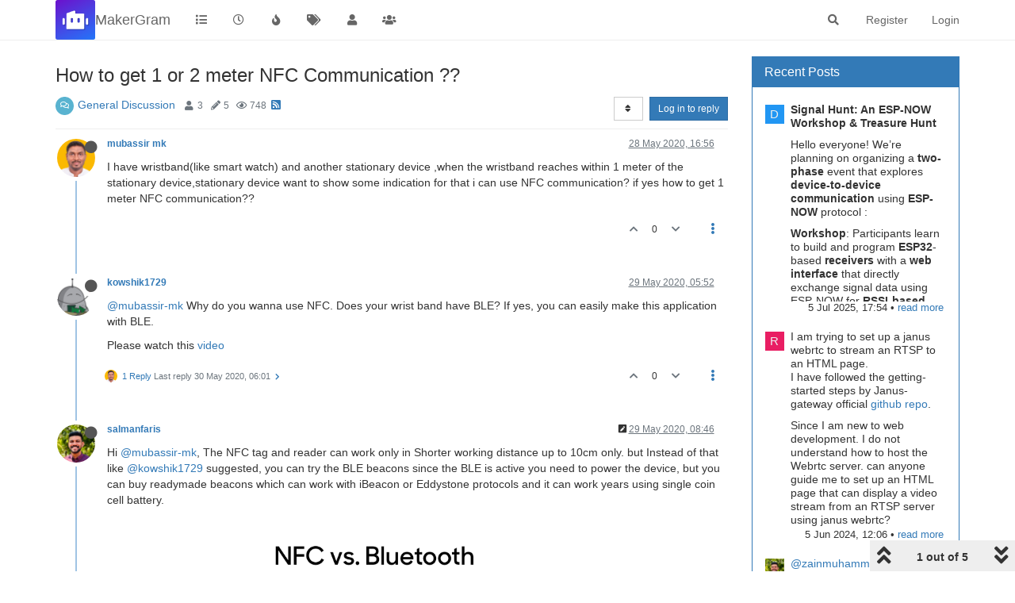

--- FILE ---
content_type: text/html; charset=utf-8
request_url: https://makergram.com/community/topic/191/how-to-get-1-or-2-meter-nfc-communication/1
body_size: 18879
content:
<!DOCTYPE html>
<html lang="en-GB" data-dir="ltr" style="direction: ltr;">
<head>
	<title>MGC | How to get 1 or 2 meter NFC  Communication ??</title>
	<meta name="viewport" content="width&#x3D;device-width, initial-scale&#x3D;1.0" />
	<meta name="content-type" content="text/html; charset=UTF-8" />
	<meta name="apple-mobile-web-app-capable" content="yes" />
	<meta name="mobile-web-app-capable" content="yes" />
	<meta property="og:site_name" content="MakerGram" />
	<meta name="msapplication-badge" content="frequency=30; polling-uri=https://makergram.com/community/sitemap.xml" />
	<meta name="theme-color" content="#ffffff" />
	<meta name="keywords" content="maker,hardware,electronics,arduino,raspberrypi,fablab,ksum,hacker,hackathone,events,meetup,embedded,ic" />
	<meta name="msapplication-square150x150logo" content="/community/assets/uploads/system/site-logo.png" />
	<meta name="title" content="How to get 1 or 2 meter NFC  Communication ??" />
	<meta name="description" content="I have  wristband(like smart watch) and another stationary device ,when the wristband reaches within 1 meter of the stationary device,stationary device want to show some indication for that i can use NFC communication? if yes how to get 1 meter NFC commun..." />
	<meta property="og:title" content="How to get 1 or 2 meter NFC  Communication ??" />
	<meta property="og:description" content="I have  wristband(like smart watch) and another stationary device ,when the wristband reaches within 1 meter of the stationary device,stationary device want to show some indication for that i can use NFC communication? if yes how to get 1 meter NFC commun..." />
	<meta property="og:type" content="article" />
	<meta property="article:published_time" content="2020-05-28T16:56:35.944Z" />
	<meta property="article:modified_time" content="2020-05-30T06:30:34.343Z" />
	<meta property="article:section" content="General Discussion" />
	<meta property="og:image" content="https://makergram.com/community/assets/uploads/profile/17-profileavatar-1716528126881.png" />
	<meta property="og:image:url" content="https://makergram.com/community/assets/uploads/profile/17-profileavatar-1716528126881.png" />
	<meta property="og:image" content="https://makergram.com/community/assets/uploads/system/site-logo.png" />
	<meta property="og:image:url" content="https://makergram.com/community/assets/uploads/system/site-logo.png" />
	<meta property="og:image:width" content="1279" />
	<meta property="og:image:height" content="1280" />
	<meta property="og:url" content="https://makergram.com/community/topic/191/how-to-get-1-or-2-meter-nfc-communication/1" />
	
	<link rel="stylesheet" type="text/css" href="/community/assets/client.css?v=dehme9lo0se" />
	<link rel="icon" type="image/x-icon" href="/community/assets/uploads/system/favicon.ico?v&#x3D;dehme9lo0se" />
	<link rel="manifest" href="/community/manifest.webmanifest" crossorigin="use-credentials" />
	<link rel="search" type="application/opensearchdescription+xml" title="MakerGram" href="/community/osd.xml" />
	<link rel="apple-touch-icon" href="/community/assets/uploads/system/touchicon-orig.png" />
	<link rel="icon" sizes="36x36" href="/community/assets/uploads/system/touchicon-36.png" />
	<link rel="icon" sizes="48x48" href="/community/assets/uploads/system/touchicon-48.png" />
	<link rel="icon" sizes="72x72" href="/community/assets/uploads/system/touchicon-72.png" />
	<link rel="icon" sizes="96x96" href="/community/assets/uploads/system/touchicon-96.png" />
	<link rel="icon" sizes="144x144" href="/community/assets/uploads/system/touchicon-144.png" />
	<link rel="icon" sizes="192x192" href="/community/assets/uploads/system/touchicon-192.png" />
	<link rel="prefetch" href="/community/assets/src/modules/composer.js?v&#x3D;dehme9lo0se" />
	<link rel="prefetch" href="/community/assets/src/modules/composer/uploads.js?v&#x3D;dehme9lo0se" />
	<link rel="prefetch" href="/community/assets/src/modules/composer/drafts.js?v&#x3D;dehme9lo0se" />
	<link rel="prefetch" href="/community/assets/src/modules/composer/tags.js?v&#x3D;dehme9lo0se" />
	<link rel="prefetch" href="/community/assets/src/modules/composer/categoryList.js?v&#x3D;dehme9lo0se" />
	<link rel="prefetch" href="/community/assets/src/modules/composer/resize.js?v&#x3D;dehme9lo0se" />
	<link rel="prefetch" href="/community/assets/src/modules/composer/autocomplete.js?v&#x3D;dehme9lo0se" />
	<link rel="prefetch" href="/community/assets/templates/composer.tpl?v&#x3D;dehme9lo0se" />
	<link rel="prefetch" href="/community/assets/language/en-GB/topic.json?v&#x3D;dehme9lo0se" />
	<link rel="prefetch" href="/community/assets/language/en-GB/modules.json?v&#x3D;dehme9lo0se" />
	<link rel="prefetch" href="/community/assets/language/en-GB/tags.json?v&#x3D;dehme9lo0se" />
	<link rel="prefetch stylesheet" href="/community/assets/plugins/nodebb-plugin-markdown/styles/default.css" />
	<link rel="prefetch" href="/community/assets/language/en-GB/markdown.json?v&#x3D;dehme9lo0se" />
	<link rel="stylesheet" href="https://makergram.com/community/assets/plugins/nodebb-plugin-emoji/emoji/styles.css?v&#x3D;dehme9lo0se" />
	<link rel="canonical" href="https://makergram.com/community/topic/191/how-to-get-1-or-2-meter-nfc-communication" />
	<link rel="alternate" type="application/rss+xml" href="/community/topic/191.rss" />
	<link rel="up" href="https://makergram.com/community/category/2/general-discussion" />
	

	<script>
		var config = JSON.parse('{"relative_path":"/community","upload_url":"/assets/uploads","asset_base_url":"/community/assets","assetBaseUrl":"/community/assets","siteTitle":"MakerGram","browserTitle":"MGC","titleLayout":"&#123;browserTitle&#125; | &#123;pageTitle&#125;","showSiteTitle":true,"maintenanceMode":false,"minimumTitleLength":3,"maximumTitleLength":255,"minimumPostLength":8,"maximumPostLength":32767,"minimumTagsPerTopic":0,"maximumTagsPerTopic":5,"minimumTagLength":3,"maximumTagLength":15,"undoTimeout":10000,"useOutgoingLinksPage":false,"allowGuestHandles":false,"allowTopicsThumbnail":false,"usePagination":false,"disableChat":false,"disableChatMessageEditing":false,"maximumChatMessageLength":1000,"socketioTransports":["polling","websocket"],"socketioOrigins":"https://makergram.com:*","websocketAddress":"","maxReconnectionAttempts":5,"reconnectionDelay":1500,"topicsPerPage":10,"postsPerPage":10,"maximumFileSize":5048,"theme:id":"nodebb-theme-persona","theme:src":"","defaultLang":"en-GB","userLang":"en-GB","loggedIn":false,"uid":-1,"cache-buster":"v=dehme9lo0se","topicPostSort":"oldest_to_newest","categoryTopicSort":"oldest_to_newest","csrf_token":false,"searchEnabled":true,"searchDefaultInQuick":"titles","bootswatchSkin":"","enablePostHistory":true,"timeagoCutoff":30,"timeagoCodes":["af","am","ar","az-short","az","be","bg","bs","ca","cs","cy","da","de-short","de","dv","el","en-short","en","es-short","es","et","eu","fa-short","fa","fi","fr-short","fr","gl","he","hr","hu","hy","id","is","it-short","it","ja","jv","ko","ky","lt","lv","mk","nl","no","pl","pt-br-short","pt-br","pt-short","pt","ro","rs","ru","rw","si","sk","sl","sq","sr","sv","th","tr-short","tr","uk","ur","uz","vi","zh-CN","zh-TW"],"cookies":{"enabled":false,"message":"[[global:cookies.message]]","dismiss":"[[global:cookies.accept]]","link":"[[global:cookies.learn_more]]","link_url":"https:&#x2F;&#x2F;www.cookiesandyou.com"},"thumbs":{"size":512},"iconBackgrounds":["#f44336","#e91e63","#9c27b0","#673ab7","#3f51b5","#2196f3","#009688","#1b5e20","#33691e","#827717","#e65100","#ff5722","#795548","#607d8b"],"emailPrompt":1,"useragent":{"isYaBrowser":false,"isAuthoritative":true,"isMobile":false,"isMobileNative":false,"isTablet":false,"isiPad":false,"isiPod":false,"isiPhone":false,"isiPhoneNative":false,"isAndroid":false,"isAndroidNative":false,"isBlackberry":false,"isOpera":false,"isIE":false,"isEdge":false,"isIECompatibilityMode":false,"isSafari":false,"isFirefox":false,"isWebkit":false,"isChrome":true,"isKonqueror":false,"isOmniWeb":false,"isSeaMonkey":false,"isFlock":false,"isAmaya":false,"isPhantomJS":false,"isEpiphany":false,"isDesktop":true,"isWindows":false,"isLinux":false,"isLinux64":false,"isMac":true,"isChromeOS":false,"isBada":false,"isSamsung":false,"isRaspberry":false,"isBot":false,"isCurl":false,"isAndroidTablet":false,"isWinJs":false,"isKindleFire":false,"isSilk":false,"isCaptive":false,"isSmartTV":false,"isUC":false,"isFacebook":false,"isAlamoFire":false,"isElectron":false,"silkAccelerated":false,"browser":"Chrome","version":"131.0.0.0","os":"OS X","platform":"Apple Mac","geoIp":{},"source":"Mozilla/5.0 (Macintosh; Intel Mac OS X 10_15_7) AppleWebKit/537.36 (KHTML, like Gecko) Chrome/131.0.0.0 Safari/537.36; ClaudeBot/1.0; +claudebot@anthropic.com)","isWechat":false},"acpLang":"en-GB","topicSearchEnabled":false,"hideSubCategories":false,"hideCategoryLastPost":false,"enableQuickReply":false,"composer-default":{},"markdown":{"highlight":1,"highlightLinesLanguageList":[],"theme":"default.css","defaultHighlightLanguage":""},"emojiCustomFirst":false,"spam-be-gone":{}}');
		var app = {
			user: JSON.parse('{"uid":0,"username":"Guest","displayname":"Guest","userslug":"","fullname":"Guest","email":"","icon:text":"?","icon:bgColor":"#aaa","groupTitle":"","groupTitleArray":[],"status":"offline","reputation":0,"email:confirmed":false,"unreadData":{"":{},"new":{},"watched":{},"unreplied":{}},"isAdmin":false,"isGlobalMod":false,"isMod":false,"privileges":{"chat":false,"upload:post:image":false,"upload:post:file":false,"signature":false,"invite":false,"group:create":false,"search:content":false,"search:users":false,"search:tags":false,"view:users":true,"view:tags":true,"view:groups":true,"local:login":false,"ban":false,"mute":false,"view:users:info":false},"timeagoCode":"en","offline":true,"isEmailConfirmSent":false}')
		};
		document.documentElement.style.setProperty('--panel-offset', `${localStorage.getItem('panelOffset') || 0}px`);
	</script>

	
	<!-- Global site tag (gtag.js) - Google Analytics -->
<script async src="https://www.googletagmanager.com/gtag/js?id=UA-160715069-1"></script>
<script>
  window.dataLayer = window.dataLayer || [];
  function gtag(){dataLayer.push(arguments);}
  gtag('js', new Date());

  gtag('config', 'UA-160715069-1');
</script>

<!--Microsoft Clarity-->
<script type="text/javascript">
    (function(c,l,a,r,i,t,y){
        c[a]=c[a]||function(){(c[a].q=c[a].q||[]).push(arguments)};
        t=l.createElement(r);t.async=1;t.src="https://www.clarity.ms/tag/"+i;
        y=l.getElementsByTagName(r)[0];y.parentNode.insertBefore(t,y);
    })(window, document, "clarity", "script", "h9bqrsst42");
</script>

<meta name="google-site-verification" content="bjScAkiI3yDT5BMgWoGgUTC1HtfFTyIW7CpBom3xRtU" />
	
	
</head>

<body class="page-topic page-topic-191 page-topic-how-to-get-1-or-2-meter-nfc-communication page-topic-category-2 page-topic-category-general-discussion parent-category-2 page-status-200 theme-persona user-guest skin-noskin">
	<nav id="menu" class="slideout-menu hidden">
		<section class="menu-section" data-section="navigation">
	<ul class="menu-section-list"></ul>
</section>


	</nav>
	<nav id="chats-menu" class="slideout-menu hidden">
		
	</nav>

	<main id="panel" class="slideout-panel">
		<nav class="navbar navbar-default navbar-fixed-top header" id="header-menu" component="navbar">
			<div class="container">
							<div class="navbar-header">
				<button type="button" class="navbar-toggle pull-left" id="mobile-menu">
					<i class="fa fa-lg fa-fw fa-bars unread-count" data-content="0" data-unread-url="/unread"></i>
				</button>
				

				
				<div class="navbar-search visible-xs pull-right">
					<form action="/community/search" method="GET">
						<button type="button" class="btn btn-link"><i class="fa fa-lg fa-fw fa-search" title="Search"></i></button>
						<input autocomplete="off" type="text" class="form-control hidden" name="term" placeholder="Search"/>
						<button class="btn btn-primary hidden" type="submit"></button>
						<input type="text" class="hidden" name="in" value="titles" />
					</form>
					<div class="quick-search-container hidden">
						<div class="quick-search-results-container"></div>
					</div>
				</div>
				

				
				<a href="/community/">
					<img alt="MakerGram Logo" class=" forum-logo" src="/community/assets/uploads/system/site-logo.png?v=dehme9lo0se" />
				</a>
				
				
				<a href="/community/">
					<h1 class="navbar-brand forum-title">MakerGram</h1>
				</a>
				

				<div component="navbar/title" class="visible-xs hidden">
					<span></span>
				</div>
			</div>

			<div id="nav-dropdown" class="hidden-xs">
				
				
				<ul id="logged-out-menu" class="nav navbar-nav navbar-right">
					
					<li>
						<a href="/community/register">
							<i class="fa fa-pencil fa-fw hidden-sm hidden-md hidden-lg"></i>
							<span>Register</span>
						</a>
					</li>
					
					<li>
						<a href="/community/login">
							<i class="fa fa-sign-in fa-fw hidden-sm hidden-md hidden-lg"></i>
							<span>Login</span>
						</a>
					</li>
				</ul>
				
				
				<ul class="nav navbar-nav navbar-right">
					<li>
						<form id="search-form" class="navbar-form navbar-right hidden-xs" role="search" method="GET">
							<button id="search-button" type="button" class="btn btn-link"><i class="fa fa-search fa-fw" title="Search"></i></button>
							<div class="hidden" id="search-fields">
								<div class="form-group">
									<input autocomplete="off" type="text" class="form-control" placeholder="Search" name="query" value="">
									<a href="#"><i class="fa fa-gears fa-fw advanced-search-link"></i></a>
								</div>
								<button type="submit" class="btn btn-default hide">Search</button>
							</div>
						</form>
						<div id="quick-search-container" class="quick-search-container hidden">
							<div class="checkbox filter-category">
								<label>
									<input type="checkbox" checked><span class="name"></span>
								</label>
							</div>
							<div class="text-center loading-indicator"><i class="fa fa-spinner fa-spin"></i></div>
							<div class="quick-search-results-container"></div>
						</div>
					</li>
					<li class="visible-xs" id="search-menu">
						<a href="/community/search">
							<i class="fa fa-search fa-fw"></i> Search
						</a>
					</li>
				</ul>
				

				<ul class="nav navbar-nav navbar-right hidden-xs">
					<li>
						<a href="#" id="reconnect" class="hide" title="Looks like your connection to MakerGram was lost, please wait while we try to reconnect.">
							<i class="fa fa-check"></i>
						</a>
					</li>
				</ul>

				<ul id="main-nav" class="nav navbar-nav">
					
					
					<li class="">
						<a title="Categories" class="navigation-link "
						 href="/community&#x2F;categories" >
							
							<i class="fa fa-fw fa-list" data-content=""></i>
							
							
							<span class="visible-xs-inline">Categories</span>
							
							
						</a>
						
					</li>
					
					
					
					<li class="">
						<a title="Recent" class="navigation-link "
						 href="/community&#x2F;recent" >
							
							<i class="fa fa-fw fa-clock-o" data-content=""></i>
							
							
							<span class="visible-xs-inline">Recent</span>
							
							
						</a>
						
					</li>
					
					
					
					<li class="">
						<a title="Popular" class="navigation-link "
						 href="/community&#x2F;popular" >
							
							<i class="fa fa-fw fa-fire" data-content=""></i>
							
							
							<span class="visible-xs-inline">Popular</span>
							
							
						</a>
						
					</li>
					
					
					
					<li class="">
						<a title="Tags" class="navigation-link "
						 href="/community&#x2F;tags" >
							
							<i class="fa fa-fw fa-tags" data-content=""></i>
							
							
							<span class="visible-xs-inline">Tags</span>
							
							
						</a>
						
					</li>
					
					
					
					<li class="">
						<a title="Users" class="navigation-link "
						 href="/community&#x2F;users" >
							
							<i class="fa fa-fw fa-user" data-content=""></i>
							
							
							<span class="visible-xs-inline">Users</span>
							
							
						</a>
						
					</li>
					
					
					
					<li class="">
						<a title="Groups" class="navigation-link "
						 href="/community&#x2F;groups" >
							
							<i class="fa fa-fw fa-group" data-content=""></i>
							
							
							<span class="visible-xs-inline">Groups</span>
							
							
						</a>
						
					</li>
					
					
				</ul>

				
			</div>

			</div>
		</nav>
		<div class="container" id="content">
		<noscript>
    <div class="alert alert-danger">
        <p>
            Your browser does not seem to support JavaScript. As a result, your viewing experience will be diminished, and you have been placed in <strong>read-only mode</strong>.
        </p>
        <p>
            Please download a browser that supports JavaScript, or enable it if it's disabled (i.e. NoScript).
        </p>
    </div>
</noscript>
		
<div data-widget-area="header">
	
</div>
<div class="row">
	<div class="topic col-lg-9 col-sm-12">
		<div class="topic-header">
			<h1 component="post/header" class="" itemprop="name">
				<span class="topic-title">
					<span component="topic/labels">
						<i component="topic/scheduled" class="fa fa-clock-o hidden" title="Scheduled"></i>
						<i component="topic/pinned" class="fa fa-thumb-tack hidden" title="Pinned"></i>
						<i component="topic/locked" class="fa fa-lock hidden" title="Locked"></i>
						<i class="fa fa-arrow-circle-right hidden" title="Moved"></i>
						
					</span>
					<span component="topic/title">How to get 1 or 2 meter NFC  Communication ??</span>
				</span>
			</h1>

			<div class="topic-info clearfix">
				<div class="category-item inline-block">
					<div role="presentation" class="icon pull-left" style="background-color: #59b3d0; color: #ffffff;">
						<i class="fa fa-fw fa-comments-o"></i>
					</div>
					<a href="/community/category/2/general-discussion">General Discussion</a>
				</div>

				<div class="tags tag-list inline-block hidden-xs">
					
				</div>
				<div class="inline-block hidden-xs">
					<div class="stats text-muted">
	<i class="fa fa-fw fa-user" title="Posters"></i>
	<span title="3" class="human-readable-number">3</span>
</div>
<div class="stats text-muted">
	<i class="fa fa-fw fa-pencil" title="Posts"></i>
	<span component="topic/post-count" title="5" class="human-readable-number">5</span>
</div>
<div class="stats text-muted">
	<i class="fa fa-fw fa-eye" title="Views"></i>
	<span class="human-readable-number" title="748">748</span>
</div>
				</div>
				
				<a class="hidden-xs" target="_blank" href="/community/topic/191.rss"><i class="fa fa-rss-square"></i></a>
				
				

				<div class="topic-main-buttons pull-right inline-block">
	<span class="loading-indicator btn pull-left hidden" done="0">
		<span class="hidden-xs">Loading More Posts</span> <i class="fa fa-refresh fa-spin"></i>
	</span>

	

	

	<div title="Sort by" class="btn-group bottom-sheet hidden-xs" component="thread/sort">
	<button class="btn btn-sm btn-default dropdown-toggle" data-toggle="dropdown" type="button">
	<span><i class="fa fa-fw fa-sort"></i></span></button>
	<ul class="dropdown-menu dropdown-menu-right">
		<li><a href="#" class="oldest_to_newest" data-sort="oldest_to_newest"><i class="fa fa-fw"></i> Oldest to Newest</a></li>
		<li><a href="#" class="newest_to_oldest" data-sort="newest_to_oldest"><i class="fa fa-fw"></i> Newest to Oldest</a></li>
		<li><a href="#" class="most_votes" data-sort="most_votes"><i class="fa fa-fw"></i> Most Votes</a></li>
	</ul>
</div>


	<div class="inline-block">
	
	</div>
	<div component="topic/reply/container" class="btn-group action-bar bottom-sheet hidden">
	<a href="/community/compose?tid=191&title=How to get 1 or 2 meter NFC  Communication ??" class="btn btn-sm btn-primary" component="topic/reply" data-ajaxify="false" role="button"><i class="fa fa-reply visible-xs-inline"></i><span class="visible-sm-inline visible-md-inline visible-lg-inline"> Reply</span></a>
	<button type="button" class="btn btn-sm btn-primary dropdown-toggle" data-toggle="dropdown">
		<span class="caret"></span>
	</button>
	<ul class="dropdown-menu pull-right" role="menu">
		<li><a href="#" component="topic/reply-as-topic">Reply as topic</a></li>
	</ul>
</div>




<a component="topic/reply/guest" href="/community/login" class="btn btn-sm btn-primary">Log in to reply</a>


</div>

			</div>
		</div>
		

		
		<div component="topic/deleted/message" class="alert alert-warning hidden clearfix">
    <span class="pull-left">This topic has been deleted. Only users with topic management privileges can see it.</span>
    <span class="pull-right">
        
    </span>
</div>
		

		<ul component="topic" class="posts timeline" data-tid="191" data-cid="2">
			
				<li component="post" class="  topic-owner-post" data-index="0" data-pid="672" data-uid="17" data-timestamp="1590684995944" data-username="mubassir mk" data-userslug="mubassir-mk" itemscope itemtype="http://schema.org/Comment">
					<a component="post/anchor" data-index="0" id="0"></a>

					<meta itemprop="datePublished" content="2020-05-28T16:56:35.944Z">
					<meta itemprop="dateModified" content="">

					<div class="clearfix post-header">
	<div class="icon pull-left">
		<a href="/community/user/mubassir-mk">
			<img class="avatar  avatar-sm2x avatar-rounded" alt="mubassir mk" title="mubassir mk" data-uid="17" loading="lazy" component="user/picture" src="/community/assets/uploads/profile/17-profileavatar-1716528126881.png" style="" />
			<i component="user/status" class="fa fa-circle status offline" title="Offline"></i>
		</a>
	</div>

	<small class="pull-left">
		<strong>
			<a href="/community/user/mubassir-mk" itemprop="author" data-username="mubassir mk" data-uid="17">mubassir mk</a>
		</strong>

		

		

		<span class="visible-xs-inline-block visible-sm-inline-block visible-md-inline-block visible-lg-inline-block">
			

			<span>
				
			</span>
		</span>

	</small>
	<small class="pull-right">
		<span class="bookmarked"><i class="fa fa-bookmark-o"></i></span>
	</small>
	<small class="pull-right">
		<i component="post/edit-indicator" class="fa fa-pencil-square edit-icon hidden"></i>

		<small data-editor="" component="post/editor" class="hidden">last edited by  <span class="timeago" title=""></span></small>

		<span class="visible-xs-inline-block visible-sm-inline-block visible-md-inline-block visible-lg-inline-block">
			<a class="permalink" href="/community/post/672"><span class="timeago" title="2020-05-28T16:56:35.944Z"></span></a>
		</span>
	</small>
</div>

<br />

<div class="content" component="post/content" itemprop="text">
	<p dir="auto">I have  wristband(like smart watch) and another stationary device ,when the wristband reaches within 1 meter of the stationary device,stationary device want to show some indication for that i can use NFC communication? if yes how to get 1 meter NFC communication??</p>

</div>

<div class="post-footer">
	

	<div class="clearfix">
	
	<a component="post/reply-count" data-target-component="post/replies/container" href="#" class="threaded-replies no-select pull-left hidden">
		<span component="post/reply-count/avatars" class="avatars ">
			
		</span>

		<span class="replies-count" component="post/reply-count/text" data-replies="0">1 Reply</span>
		<span class="replies-last hidden-xs">Last reply <span class="timeago" title=""></span></span>

		<i class="fa fa-fw fa-chevron-right" component="post/replies/open"></i>
		<i class="fa fa-fw fa-chevron-down hidden" component="post/replies/close"></i>
		<i class="fa fa-fw fa-spin fa-spinner hidden" component="post/replies/loading"></i>
	</a>
	

	<small class="pull-right">
		<!-- This partial intentionally left blank; overwritten by nodebb-plugin-reactions -->
		<span class="post-tools">
			<a component="post/reply" href="#" class="no-select hidden">Reply</a>
			<a component="post/quote" href="#" class="no-select hidden">Quote</a>
		</span>

		
		<span class="votes">
			<a component="post/upvote" href="#" class="">
				<i class="fa fa-chevron-up"></i>
			</a>

			<span component="post/vote-count" data-votes="0">0</span>

			
			<a component="post/downvote" href="#" class="">
				<i class="fa fa-chevron-down"></i>
			</a>
			
		</span>
		

		<span component="post/tools" class="dropdown moderator-tools bottom-sheet ">
	<a href="#" data-toggle="dropdown" data-ajaxify="false"><i class="fa fa-fw fa-ellipsis-v"></i></a>
	<ul class="dropdown-menu dropdown-menu-right hidden" role="menu"></ul>
</span>

	</small>
	</div>
	<div component="post/replies/container"></div>
</div>
				</li>
				
			
				<li component="post" class="  " data-index="1" data-pid="673" data-uid="8" data-timestamp="1590731520150" data-username="kowshik1729" data-userslug="kowshik1729" itemscope itemtype="http://schema.org/Comment">
					<a component="post/anchor" data-index="1" id="1"></a>

					<meta itemprop="datePublished" content="2020-05-29T05:52:00.150Z">
					<meta itemprop="dateModified" content="">

					<div class="clearfix post-header">
	<div class="icon pull-left">
		<a href="/community/user/kowshik1729">
			<img class="avatar  avatar-sm2x avatar-rounded" alt="kowshik1729" title="kowshik1729" data-uid="8" loading="lazy" component="user/picture" src="/community/assets/uploads/profile/8-profileavatar.png" style="" />
			<i component="user/status" class="fa fa-circle status offline" title="Offline"></i>
		</a>
	</div>

	<small class="pull-left">
		<strong>
			<a href="/community/user/kowshik1729" itemprop="author" data-username="kowshik1729" data-uid="8">kowshik1729</a>
		</strong>

		

		

		<span class="visible-xs-inline-block visible-sm-inline-block visible-md-inline-block visible-lg-inline-block">
			

			<span>
				
			</span>
		</span>

	</small>
	<small class="pull-right">
		<span class="bookmarked"><i class="fa fa-bookmark-o"></i></span>
	</small>
	<small class="pull-right">
		<i component="post/edit-indicator" class="fa fa-pencil-square edit-icon hidden"></i>

		<small data-editor="" component="post/editor" class="hidden">last edited by  <span class="timeago" title=""></span></small>

		<span class="visible-xs-inline-block visible-sm-inline-block visible-md-inline-block visible-lg-inline-block">
			<a class="permalink" href="/community/post/673"><span class="timeago" title="2020-05-29T05:52:00.150Z"></span></a>
		</span>
	</small>
</div>

<br />

<div class="content" component="post/content" itemprop="text">
	<p dir="auto"><a class="plugin-mentions-user plugin-mentions-a" href="https://makergram.com/community/uid/17">@mubassir-mk</a> Why do you wanna use NFC. Does your wrist band have BLE? If yes, you can easily make this application with BLE.</p>
<p dir="auto">Please watch this  <a href="https://www.youtube.com/watch?v=Mk3uLwKMBdw" rel="nofollow ugc">video</a></p>

</div>

<div class="post-footer">
	

	<div class="clearfix">
	
	<a component="post/reply-count" data-target-component="post/replies/container" href="#" class="threaded-replies no-select pull-left ">
		<span component="post/reply-count/avatars" class="avatars ">
			
			<img class="avatar  avatar-xs avatar-rounded" alt="mubassir mk" title="mubassir mk" data-uid="17" loading="lazy" component="avatar/picture" src="/community/assets/uploads/profile/17-profileavatar-1716528126881.png" style="" />
			
		</span>

		<span class="replies-count" component="post/reply-count/text" data-replies="1">1 Reply</span>
		<span class="replies-last hidden-xs">Last reply <span class="timeago" title="2020-05-30T06:01:35.805Z"></span></span>

		<i class="fa fa-fw fa-chevron-right" component="post/replies/open"></i>
		<i class="fa fa-fw fa-chevron-down hidden" component="post/replies/close"></i>
		<i class="fa fa-fw fa-spin fa-spinner hidden" component="post/replies/loading"></i>
	</a>
	

	<small class="pull-right">
		<!-- This partial intentionally left blank; overwritten by nodebb-plugin-reactions -->
		<span class="post-tools">
			<a component="post/reply" href="#" class="no-select hidden">Reply</a>
			<a component="post/quote" href="#" class="no-select hidden">Quote</a>
		</span>

		
		<span class="votes">
			<a component="post/upvote" href="#" class="">
				<i class="fa fa-chevron-up"></i>
			</a>

			<span component="post/vote-count" data-votes="0">0</span>

			
			<a component="post/downvote" href="#" class="">
				<i class="fa fa-chevron-down"></i>
			</a>
			
		</span>
		

		<span component="post/tools" class="dropdown moderator-tools bottom-sheet ">
	<a href="#" data-toggle="dropdown" data-ajaxify="false"><i class="fa fa-fw fa-ellipsis-v"></i></a>
	<ul class="dropdown-menu dropdown-menu-right hidden" role="menu"></ul>
</span>

	</small>
	</div>
	<div component="post/replies/container"></div>
</div>
				</li>
				
			
				<li component="post" class="  " data-index="2" data-pid="674" data-uid="3" data-timestamp="1590741982229" data-username="salmanfaris" data-userslug="salmanfaris" itemscope itemtype="http://schema.org/Comment">
					<a component="post/anchor" data-index="2" id="2"></a>

					<meta itemprop="datePublished" content="2020-05-29T08:46:22.229Z">
					<meta itemprop="dateModified" content="2020-05-29T08:48:11.509Z">

					<div class="clearfix post-header">
	<div class="icon pull-left">
		<a href="/community/user/salmanfaris">
			<img class="avatar  avatar-sm2x avatar-rounded" alt="salmanfaris" title="salmanfaris" data-uid="3" loading="lazy" component="user/picture" src="/community/assets/uploads/profile/3-profileavatar-1742474714546.png" style="" />
			<i component="user/status" class="fa fa-circle status offline" title="Offline"></i>
		</a>
	</div>

	<small class="pull-left">
		<strong>
			<a href="/community/user/salmanfaris" itemprop="author" data-username="salmanfaris" data-uid="3">salmanfaris</a>
		</strong>

		

		

		<span class="visible-xs-inline-block visible-sm-inline-block visible-md-inline-block visible-lg-inline-block">
			

			<span>
				
			</span>
		</span>

	</small>
	<small class="pull-right">
		<span class="bookmarked"><i class="fa fa-bookmark-o"></i></span>
	</small>
	<small class="pull-right">
		<i component="post/edit-indicator" class="fa fa-pencil-square edit-icon "></i>

		<small data-editor="salmanfaris" component="post/editor" class="hidden">last edited by salmanfaris <span class="timeago" title="2020-05-29T08:48:11.509Z"></span></small>

		<span class="visible-xs-inline-block visible-sm-inline-block visible-md-inline-block visible-lg-inline-block">
			<a class="permalink" href="/community/post/674"><span class="timeago" title="2020-05-29T08:46:22.229Z"></span></a>
		</span>
	</small>
</div>

<br />

<div class="content" component="post/content" itemprop="text">
	<p dir="auto">Hi <a class="plugin-mentions-user plugin-mentions-a" href="https://makergram.com/community/uid/17">@mubassir-mk</a>, The NFC tag and reader can work only in Shorter working distance up to 10cm only.  but Instead of that like <a class="plugin-mentions-user plugin-mentions-a" href="https://makergram.com/community/uid/8">@kowshik1729</a> suggested, you can try the BLE beacons since the BLE is active you need to power the device, but you can buy readymade beacons which can work with iBeacon or Eddystone protocols and it can work years using single coin cell battery.</p>
<p dir="auto"><img src="https://ipics.oppo.com/oppo/answer/9611_NFCversusBluetooth_1" alt="alt text" class=" img-responsive img-markdown" /></p>
<p dir="auto">Do you have any other particular reason to use the NFC?</p>

</div>

<div class="post-footer">
	

	<div class="clearfix">
	
	<a component="post/reply-count" data-target-component="post/replies/container" href="#" class="threaded-replies no-select pull-left hidden">
		<span component="post/reply-count/avatars" class="avatars ">
			
		</span>

		<span class="replies-count" component="post/reply-count/text" data-replies="0">1 Reply</span>
		<span class="replies-last hidden-xs">Last reply <span class="timeago" title=""></span></span>

		<i class="fa fa-fw fa-chevron-right" component="post/replies/open"></i>
		<i class="fa fa-fw fa-chevron-down hidden" component="post/replies/close"></i>
		<i class="fa fa-fw fa-spin fa-spinner hidden" component="post/replies/loading"></i>
	</a>
	

	<small class="pull-right">
		<!-- This partial intentionally left blank; overwritten by nodebb-plugin-reactions -->
		<span class="post-tools">
			<a component="post/reply" href="#" class="no-select hidden">Reply</a>
			<a component="post/quote" href="#" class="no-select hidden">Quote</a>
		</span>

		
		<span class="votes">
			<a component="post/upvote" href="#" class="">
				<i class="fa fa-chevron-up"></i>
			</a>

			<span component="post/vote-count" data-votes="0">0</span>

			
			<a component="post/downvote" href="#" class="">
				<i class="fa fa-chevron-down"></i>
			</a>
			
		</span>
		

		<span component="post/tools" class="dropdown moderator-tools bottom-sheet ">
	<a href="#" data-toggle="dropdown" data-ajaxify="false"><i class="fa fa-fw fa-ellipsis-v"></i></a>
	<ul class="dropdown-menu dropdown-menu-right hidden" role="menu"></ul>
</span>

	</small>
	</div>
	<div component="post/replies/container"></div>
</div>
				</li>
				
			
				<li component="post" class="  topic-owner-post" data-index="3" data-pid="680" data-uid="17" data-timestamp="1590818495805" data-username="mubassir mk" data-userslug="mubassir-mk" itemscope itemtype="http://schema.org/Comment">
					<a component="post/anchor" data-index="3" id="3"></a>

					<meta itemprop="datePublished" content="2020-05-30T06:01:35.805Z">
					<meta itemprop="dateModified" content="">

					<div class="clearfix post-header">
	<div class="icon pull-left">
		<a href="/community/user/mubassir-mk">
			<img class="avatar  avatar-sm2x avatar-rounded" alt="mubassir mk" title="mubassir mk" data-uid="17" loading="lazy" component="user/picture" src="/community/assets/uploads/profile/17-profileavatar-1716528126881.png" style="" />
			<i component="user/status" class="fa fa-circle status offline" title="Offline"></i>
		</a>
	</div>

	<small class="pull-left">
		<strong>
			<a href="/community/user/mubassir-mk" itemprop="author" data-username="mubassir mk" data-uid="17">mubassir mk</a>
		</strong>

		

		

		<span class="visible-xs-inline-block visible-sm-inline-block visible-md-inline-block visible-lg-inline-block">
			
			<a component="post/parent" class="btn btn-xs btn-default hidden-xs" data-topid="673" href="/community/post/673"><i class="fa fa-reply"></i> @kowshik1729</a>
			

			<span>
				
			</span>
		</span>

	</small>
	<small class="pull-right">
		<span class="bookmarked"><i class="fa fa-bookmark-o"></i></span>
	</small>
	<small class="pull-right">
		<i component="post/edit-indicator" class="fa fa-pencil-square edit-icon hidden"></i>

		<small data-editor="" component="post/editor" class="hidden">last edited by  <span class="timeago" title=""></span></small>

		<span class="visible-xs-inline-block visible-sm-inline-block visible-md-inline-block visible-lg-inline-block">
			<a class="permalink" href="/community/post/680"><span class="timeago" title="2020-05-30T06:01:35.805Z"></span></a>
		</span>
	</small>
</div>

<br />

<div class="content" component="post/content" itemprop="text">
	<p dir="auto"><a class="plugin-mentions-user plugin-mentions-a" href="https://makergram.com/community/uid/8">@kowshik1729</a>  Thank you....<br />
Very help full your replay ...</p>

</div>

<div class="post-footer">
	

	<div class="clearfix">
	
	<a component="post/reply-count" data-target-component="post/replies/container" href="#" class="threaded-replies no-select pull-left hidden">
		<span component="post/reply-count/avatars" class="avatars ">
			
		</span>

		<span class="replies-count" component="post/reply-count/text" data-replies="0">1 Reply</span>
		<span class="replies-last hidden-xs">Last reply <span class="timeago" title=""></span></span>

		<i class="fa fa-fw fa-chevron-right" component="post/replies/open"></i>
		<i class="fa fa-fw fa-chevron-down hidden" component="post/replies/close"></i>
		<i class="fa fa-fw fa-spin fa-spinner hidden" component="post/replies/loading"></i>
	</a>
	

	<small class="pull-right">
		<!-- This partial intentionally left blank; overwritten by nodebb-plugin-reactions -->
		<span class="post-tools">
			<a component="post/reply" href="#" class="no-select hidden">Reply</a>
			<a component="post/quote" href="#" class="no-select hidden">Quote</a>
		</span>

		
		<span class="votes">
			<a component="post/upvote" href="#" class="">
				<i class="fa fa-chevron-up"></i>
			</a>

			<span component="post/vote-count" data-votes="1">1</span>

			
			<a component="post/downvote" href="#" class="">
				<i class="fa fa-chevron-down"></i>
			</a>
			
		</span>
		

		<span component="post/tools" class="dropdown moderator-tools bottom-sheet ">
	<a href="#" data-toggle="dropdown" data-ajaxify="false"><i class="fa fa-fw fa-ellipsis-v"></i></a>
	<ul class="dropdown-menu dropdown-menu-right hidden" role="menu"></ul>
</span>

	</small>
	</div>
	<div component="post/replies/container"></div>
</div>
				</li>
				
			
				<li component="post" class="  " data-index="4" data-pid="681" data-uid="8" data-timestamp="1590820234343" data-username="kowshik1729" data-userslug="kowshik1729" itemscope itemtype="http://schema.org/Comment">
					<a component="post/anchor" data-index="4" id="4"></a>

					<meta itemprop="datePublished" content="2020-05-30T06:30:34.343Z">
					<meta itemprop="dateModified" content="">

					<div class="clearfix post-header">
	<div class="icon pull-left">
		<a href="/community/user/kowshik1729">
			<img class="avatar  avatar-sm2x avatar-rounded" alt="kowshik1729" title="kowshik1729" data-uid="8" loading="lazy" component="user/picture" src="/community/assets/uploads/profile/8-profileavatar.png" style="" />
			<i component="user/status" class="fa fa-circle status offline" title="Offline"></i>
		</a>
	</div>

	<small class="pull-left">
		<strong>
			<a href="/community/user/kowshik1729" itemprop="author" data-username="kowshik1729" data-uid="8">kowshik1729</a>
		</strong>

		

		

		<span class="visible-xs-inline-block visible-sm-inline-block visible-md-inline-block visible-lg-inline-block">
			

			<span>
				
			</span>
		</span>

	</small>
	<small class="pull-right">
		<span class="bookmarked"><i class="fa fa-bookmark-o"></i></span>
	</small>
	<small class="pull-right">
		<i component="post/edit-indicator" class="fa fa-pencil-square edit-icon hidden"></i>

		<small data-editor="" component="post/editor" class="hidden">last edited by  <span class="timeago" title=""></span></small>

		<span class="visible-xs-inline-block visible-sm-inline-block visible-md-inline-block visible-lg-inline-block">
			<a class="permalink" href="/community/post/681"><span class="timeago" title="2020-05-30T06:30:34.343Z"></span></a>
		</span>
	</small>
</div>

<br />

<div class="content" component="post/content" itemprop="text">
	<p dir="auto"><a class="plugin-mentions-user plugin-mentions-a" href="https://makergram.com/community/uid/17">@mubassir-mk</a> Glad that it helped.</p>

</div>

<div class="post-footer">
	

	<div class="clearfix">
	
	<a component="post/reply-count" data-target-component="post/replies/container" href="#" class="threaded-replies no-select pull-left hidden">
		<span component="post/reply-count/avatars" class="avatars ">
			
		</span>

		<span class="replies-count" component="post/reply-count/text" data-replies="0">1 Reply</span>
		<span class="replies-last hidden-xs">Last reply <span class="timeago" title=""></span></span>

		<i class="fa fa-fw fa-chevron-right" component="post/replies/open"></i>
		<i class="fa fa-fw fa-chevron-down hidden" component="post/replies/close"></i>
		<i class="fa fa-fw fa-spin fa-spinner hidden" component="post/replies/loading"></i>
	</a>
	

	<small class="pull-right">
		<!-- This partial intentionally left blank; overwritten by nodebb-plugin-reactions -->
		<span class="post-tools">
			<a component="post/reply" href="#" class="no-select hidden">Reply</a>
			<a component="post/quote" href="#" class="no-select hidden">Quote</a>
		</span>

		
		<span class="votes">
			<a component="post/upvote" href="#" class="">
				<i class="fa fa-chevron-up"></i>
			</a>

			<span component="post/vote-count" data-votes="1">1</span>

			
			<a component="post/downvote" href="#" class="">
				<i class="fa fa-chevron-down"></i>
			</a>
			
		</span>
		

		<span component="post/tools" class="dropdown moderator-tools bottom-sheet ">
	<a href="#" data-toggle="dropdown" data-ajaxify="false"><i class="fa fa-fw fa-ellipsis-v"></i></a>
	<ul class="dropdown-menu dropdown-menu-right hidden" role="menu"></ul>
</span>

	</small>
	</div>
	<div component="post/replies/container"></div>
</div>
				</li>
				
			
		</ul>

		

		

		

		<div class="pagination-block text-center">
    <div class="progress-bar"></div>
    <div class="wrapper dropup">
        <i class="fa fa-2x fa-angle-double-up pointer fa-fw pagetop"></i>

        <a href="#" class="dropdown-toggle" data-toggle="dropdown">
            <span class="pagination-text"></span>
        </a>

        <i class="fa fa-2x fa-angle-double-down pointer fa-fw pagebottom"></i>
        <ul class="dropdown-menu dropdown-menu-right" role="menu">
            <li>
                <div class="row">
                    <div class="col-xs-8 post-content"></div>
                    <div class="col-xs-4 text-right">
                        <div class="scroller-content">
                            <span class="pointer pagetop">First post <i class="fa fa-angle-double-up"></i></span>
                            <div class="scroller-container">
                                <div class="scroller-thumb">
                                    <span class="thumb-text"></span>
                                    <div class="scroller-thumb-icon"></div>
                                </div>
                            </div>
                            <span class="pointer pagebottom">Last post <i class="fa fa-angle-double-down"></i></span>
                        </div>
                    </div>
                </div>
                <div class="row">
                    <div class="col-xs-6">
                        <button id="myNextPostBtn" class="btn btn-default form-control" disabled>Go to my next post</button>
                    </div>
                    <div class="col-xs-6">
                        <input type="number" class="form-control" id="indexInput" placeholder="Go to post index">
                    </div>
                </div>
            </li>
        </ul>
    </div>
</div>

	</div>
	<div data-widget-area="sidebar" class="col-lg-3 col-sm-12 ">
		
		<div class="panel panel-primary"><div class="panel-heading"><h3 class="panel-title">Recent Posts</h3></div><div class="panel-body"><div class="recent-replies">
	<ul id="recent_posts" data-numposts="5" data-cid="2">
	
<li data-pid="1279" class="clearfix widget-posts">
	<a href="/community/user/deratheone">

		
		<div title="deratheone" class="avatar avatar-sm not-responsive" style="background-color: #2196f3;">D</div>
		
	</a>
	<div>
		<p dir="auto"><strong>Signal Hunt: An ESP-NOW Workshop &amp; Treasure Hunt</strong></p>
<p dir="auto">Hello everyone! We’re planning on organizing a <strong>two-phase</strong> event that explores <strong>device-to-device communication</strong> using <strong>ESP-NOW</strong> protocol :</p>
<p dir="auto"><strong>Workshop</strong>: Participants learn to build and program <strong>ESP32</strong>-based <strong>receivers</strong> with a <strong>web interface</strong> that directly exchange signal data using ESP-NOW for <strong>RSSI-based distance approximation</strong>.</p>
<p dir="auto"><strong>Signal Hunt Competition</strong>: Equipped with these receivers, participants will <strong>track hidden ESP32 transmitters scattered around the campus</strong>, each with distinct point values.</p>
<p dir="auto"><strong>Current hardware setup:</strong><br />
<strong><strong>Reciever</strong>(one per team):</strong><br />
Esp32 ~ 360rs<br />
9v battery = 20rs<br />
9v battery clip= 5rs<br />
buck converter (MP1584 or LM2596) ~ 45rs<br />
Perfboard + male to female berg strip ~30rs<br />
Total per reciever ~ 460rs<br />
<strong><strong>Transmitters</strong> :6</strong><br />
Components same as recievers = 460*6~2760rs</p>
<p dir="auto">(using non-rechargeable batteries to reduce cost,<br />
will using a 7805 voltage regulator IC be a viable way to reduce cost further?)</p>
<p dir="auto">We’d love your <strong>suggestions</strong> on ways to <strong>simplify hardware</strong>, <strong>reducing the cost</strong>,  secure <strong>partnerships and funding</strong>, or <strong>enhance the interactive elements</strong>. Thank you, looking forward to any ideas that can help make the event engaging and successful!</p>

		<p class="fade-out"></p>
	</div>
	<span class="pull-right post-preview-footer">
		<span class="timeago" title="2025-07-05T17:54:43.962Z"></span> &bull;
		<a href="/community/post/1279">read more</a>
	</span>
</li>

<li data-pid="1229" class="clearfix widget-posts">
	<a href="/community/user/richu-bini">

		
		<div title="Richu Bini" class="avatar avatar-sm not-responsive" style="background-color: #e91e63;">R</div>
		
	</a>
	<div>
		<p dir="auto">I am trying to set up a janus webrtc to stream an RTSP to an HTML page.<br />
I have followed the getting-started steps by Janus-gateway official <a href="https://github.com/meetecho/janus-gateway" rel="nofollow ugc">github repo</a>.</p>
<p dir="auto">Since I am new to web development. I do not understand how to host the Webrtc server. can anyone guide me to set up an HTML page that can display a video stream from an RTSP server using janus webrtc?</p>

		<p class="fade-out"></p>
	</div>
	<span class="pull-right post-preview-footer">
		<span class="timeago" title="2024-06-05T12:06:53.706Z"></span> &bull;
		<a href="/community/post/1229">read more</a>
	</span>
</li>

<li data-pid="1220" class="clearfix widget-posts">
	<a href="/community/user/salmanfaris">

		
		<img title="salmanfaris" class="avatar avatar-sm not-responsive" src="/community/assets/uploads/profile/3-profileavatar-1742474714546.png" />
		
	</a>
	<div>
		<p dir="auto"><a class="plugin-mentions-user plugin-mentions-a" href="https://makergram.com/community/uid/221">@zainmuhammed</a> Can try capturing the GPS when the device is starting the loop instead after joining the LoRaWAN and see?</p>
<p dir="auto">You can put the GPS value on top of the loop or setup function.</p>
<p dir="auto">Also, what kind of gateway are you using? Is it configured okay, OTA is done?</p>

		<p class="fade-out"></p>
	</div>
	<span class="pull-right post-preview-footer">
		<span class="timeago" title="2024-04-12T09:18:37.350Z"></span> &bull;
		<a href="/community/post/1220">read more</a>
	</span>
</li>

<li data-pid="1219" class="clearfix widget-posts">
	<a href="/community/user/zainmuhammed">

		
		<img title="zainmuhammed" class="avatar avatar-sm not-responsive" src="/community/assets/uploads/profile/221-profileavatar.png" />
		
	</a>
	<div>
		<p dir="auto"><a class="plugin-mentions-user plugin-mentions-a" href="https://makergram.com/community/uid/3">@salmanfaris</a> Today I tried after connecting a 18650 cell,<br />
<img src="/community/assets/uploads/files/1712899311364-whatsapp-image-2024-04-12-at-10.40.06_c7d1947e.jpg" alt="WhatsApp Image 2024-04-12 at 10.40.06_c7d1947e.jpg" class=" img-responsive img-markdown" /> <img src="/community/assets/uploads/files/1712899312898-whatsapp-image-2024-04-12-at-10.40.05_897b8bb6.jpg" alt="WhatsApp Image 2024-04-12 at 10.40.05_897b8bb6.jpg" class=" img-responsive img-markdown" /><br />
Data getting in console after integration of both lora and gps.<br />
<img src="/community/assets/uploads/files/1712899378854-3f45cfe7-0061-4328-8c55-ef0a73385203-image.png" alt="3f45cfe7-0061-4328-8c55-ef0a73385203-image.png" class=" img-responsive img-markdown" /><br />
here you can see that GPS value is 0,0. also in my previous post you can see that GPS value is not reading.<br />
Also the status LED is active after it is connected to the satellite.</p>

		<p class="fade-out"></p>
	</div>
	<span class="pull-right post-preview-footer">
		<span class="timeago" title="2024-04-12T05:25:09.960Z"></span> &bull;
		<a href="/community/post/1219">read more</a>
	</span>
</li>

<li data-pid="1218" class="clearfix widget-posts">
	<a href="/community/user/salmanfaris">

		
		<img title="salmanfaris" class="avatar avatar-sm not-responsive" src="/community/assets/uploads/profile/3-profileavatar-1742474714546.png" />
		
	</a>
	<div>
		<p dir="auto">Hi <a class="plugin-mentions-user plugin-mentions-a" href="https://makergram.com/community/uid/221">@zainmuhammed</a> ,</p>
<p dir="auto">Can you share the GPS and LoRa output when it’s working?</p>
<p dir="auto">Also can try capturing the GPS when the device is starting the loop instead after joining the LoRaWAN and see?</p>
<p dir="auto">Also make sure the device provides have enough to modules. The GPS need more power when you cold start.</p>

		<p class="fade-out"></p>
	</div>
	<span class="pull-right post-preview-footer">
		<span class="timeago" title="2024-04-11T16:05:16.092Z"></span> &bull;
		<a href="/community/post/1218">read more</a>
	</span>
</li>

	</ul>
</div>

<script>
'use strict';
/* globals app, socket*/
(function() {
	function onLoad() {
		var replies = $('#recent_posts');

		var recentPostsWidget = app.widgets.recentPosts;
		var numPosts = parseInt(replies.attr('data-numposts'), 10) || 4;

		if (!recentPostsWidget) {
			recentPostsWidget = {};
			recentPostsWidget.onNewPost = function(data) {
				var cid = replies.attr('data-cid');
				var recentPosts = $('#recent_posts');
				if (!recentPosts.length) {
					return;
				}

				if (cid && parseInt(cid, 10) !== parseInt(data.posts[0].topic.cid, 10)) {
					return;
				}

				app.parseAndTranslate('partials/posts', {
					relative_path: config.relative_path,
					posts: data.posts
				}, function(html) {
					processHtml(html);

					html.hide()
						.prependTo(recentPosts)
						.fadeIn();

					app.createUserTooltips();
					if (recentPosts.children().length > numPosts) {
						recentPosts.children().last().remove();
					}
				});
			};

			app.widgets.recentPosts = recentPostsWidget;
			socket.on('event:new_post', app.widgets.recentPosts.onNewPost);
		}

		function processHtml(html) {
			html.find('img:not(.not-responsive)').addClass('img-responsive');
			if ($.timeago) {
				html.find('span.timeago').timeago();
			}
		}
	}

	if (window.jQuery) {
		onLoad();
	} else {
		window.addEventListener('DOMContentLoaded', onLoad);
	}
})();
</script>
</div></div>
		
	</div>
</div>

<div data-widget-area="footer">
	
	<footer id="footer" class="container footer">
	<div>
		By <a target="_blank" href="https://makergram.com">MakerGram</a> | A <a target="_blank"
			href="https://xistart.com">XiStart</a> Initiative | Built with <span style="color: #e25555;">&#9829;</span>
		<a target="_blank" href="https://nodebb.org">NodeBB</a>
	</div>
	<div>
		Copyright &copy; 2023 <a href="https://makergram.com">MakerGram</a>, All rights reserved.
	</div>

	<div>
		<a target="_blank" href="https://legal.makergram.com/privacy-policy">Privacy Policy</a> | <a target="_blank"
			href="https://legal.makergram.com/terms-and-conditions">Terms & Conditions</a> | <a target="_blank"
			href="https://legal.makergram.com/disclaimer">Disclaimer</a> | <a target="_blank"
			href="https://makergram.com/community/topic/8/code-of-conduct">Code of Conduct</a>
	</div>
</footer>
	
</div>


<noscript>
	<div component="pagination" class="text-center pagination-container hidden">
	<ul class="pagination hidden-xs">
		<li class="previous pull-left disabled">
			<a href="?" data-page="1"><i class="fa fa-chevron-left"></i> </a>
		</li>

		

		<li class="next pull-right disabled">
			<a href="?" data-page="1"> <i class="fa fa-chevron-right"></i></a>
		</li>
	</ul>

	<ul class="pagination hidden-sm hidden-md hidden-lg">
		<li class="first disabled">
			<a href="?" data-page="1"><i class="fa fa-fast-backward"></i> </a>
		</li>

		<li class="previous disabled">
			<a href="?" data-page="1"><i class="fa fa-chevron-left"></i> </a>
		</li>

		<li component="pagination/select-page" class="page select-page">
			<a href="#">1 / 1</a>
		</li>

		<li class="next disabled">
			<a href="?" data-page="1"> <i class="fa fa-chevron-right"></i></a>
		</li>

		<li class="last disabled">
			<a href="?" data-page="1"><i class="fa fa-fast-forward"></i> </a>
		</li>
	</ul>
</div>
</noscript>

<script id="ajaxify-data" type="application/json">{"cid":2,"lastposttime":1590820234343,"mainPid":672,"postcount":5,"slug":"191/how-to-get-1-or-2-meter-nfc-communication","tid":191,"timestamp":1590684995944,"title":"How to get 1 or 2 meter NFC  Communication ??","uid":17,"viewcount":748,"teaserPid":681,"postercount":3,"deleted":0,"locked":0,"pinned":0,"pinExpiry":0,"upvotes":0,"downvotes":0,"deleterUid":0,"titleRaw":"How to get 1 or 2 meter NFC  Communication ??","timestampISO":"2020-05-28T16:56:35.944Z","scheduled":false,"lastposttimeISO":"2020-05-30T06:30:34.343Z","pinExpiryISO":"","votes":0,"tags":[],"thumbs":[],"posts":[{"content":"<p dir=\"auto\">I have  wristband(like smart watch) and another stationary device ,when the wristband reaches within 1 meter of the stationary device,stationary device want to show some indication for that i can use NFC communication? if yes how to get 1 meter NFC communication??<\/p>\n","pid":672,"tid":191,"timestamp":1590684995944,"uid":17,"deleted":0,"upvotes":0,"downvotes":0,"deleterUid":0,"edited":0,"replies":{"hasMore":false,"users":[],"text":"[[topic:one_reply_to_this_post]]","count":0},"bookmarks":0,"votes":0,"timestampISO":"2020-05-28T16:56:35.944Z","editedISO":"","index":0,"eventStart":1590684995944,"eventEnd":1590731520150,"user":{"uid":17,"username":"mubassir mk","fullname":"","userslug":"mubassir-mk","reputation":1,"postcount":2,"topiccount":1,"picture":"/community/assets/uploads/profile/17-profileavatar-1716528126881.png","signature":"","banned":false,"banned:expire":0,"status":"offline","lastonline":1716889990747,"groupTitle":"[\"\"]","mutedUntil":0,"displayname":"mubassir mk","groupTitleArray":[""],"icon:text":"M","icon:bgColor":"#795548","lastonlineISO":"2024-05-28T09:53:10.747Z","banned_until":0,"banned_until_readable":"Not Banned","muted":false,"selectedGroups":[],"custom_profile_info":[]},"editor":null,"bookmarked":false,"upvoted":false,"downvoted":false,"selfPost":false,"topicOwnerPost":true,"display_edit_tools":false,"display_delete_tools":false,"display_moderator_tools":false,"display_move_tools":false,"display_post_menu":true},{"content":"<p dir=\"auto\"><a class=\"plugin-mentions-user plugin-mentions-a\" href=\"https://makergram.com/community/uid/17\">@mubassir-mk<\/a> Why do you wanna use NFC. Does your wrist band have BLE? If yes, you can easily make this application with BLE.<\/p>\n<p dir=\"auto\">Please watch this  <a href=\"https://www.youtube.com/watch?v=Mk3uLwKMBdw\" rel=\"nofollow ugc\">video<\/a><\/p>\n","pid":673,"tid":191,"timestamp":1590731520150,"uid":8,"replies":{"hasMore":false,"users":[{"uid":17,"username":"mubassir mk","userslug":"mubassir-mk","picture":"/community/assets/uploads/profile/17-profileavatar-1716528126881.png","fullname":"","displayname":"mubassir mk","icon:text":"M","icon:bgColor":"#795548"}],"text":"[[topic:one_reply_to_this_post]]","count":1,"timestampISO":"2020-05-30T06:01:35.805Z"},"deleted":0,"upvotes":0,"downvotes":0,"deleterUid":0,"edited":0,"bookmarks":0,"votes":0,"timestampISO":"2020-05-29T05:52:00.150Z","editedISO":"","index":1,"eventStart":1590731520150,"eventEnd":1590741982229,"user":{"uid":8,"username":"kowshik1729","fullname":"Gudimetla Kowshik","userslug":"kowshik1729","reputation":88,"postcount":155,"topiccount":22,"picture":"/community/assets/uploads/profile/8-profileavatar.png","signature":"","banned":false,"banned:expire":0,"status":"offline","lastonline":1731323421560,"groupTitle":"[\"\"]","mutedUntil":0,"displayname":"kowshik1729","groupTitleArray":[""],"icon:text":"K","icon:bgColor":"#607d8b","lastonlineISO":"2024-11-11T11:10:21.560Z","banned_until":0,"banned_until_readable":"Not Banned","muted":false,"selectedGroups":[],"custom_profile_info":[]},"editor":null,"bookmarked":false,"upvoted":false,"downvoted":false,"selfPost":false,"topicOwnerPost":false,"display_edit_tools":false,"display_delete_tools":false,"display_moderator_tools":false,"display_move_tools":false,"display_post_menu":true},{"content":"<p dir=\"auto\">Hi <a class=\"plugin-mentions-user plugin-mentions-a\" href=\"https://makergram.com/community/uid/17\">@mubassir-mk<\/a>, The NFC tag and reader can work only in Shorter working distance up to 10cm only.  but Instead of that like <a class=\"plugin-mentions-user plugin-mentions-a\" href=\"https://makergram.com/community/uid/8\">@kowshik1729<\/a> suggested, you can try the BLE beacons since the BLE is active you need to power the device, but you can buy readymade beacons which can work with iBeacon or Eddystone protocols and it can work years using single coin cell battery.<\/p>\n<p dir=\"auto\"><img src=\"https://ipics.oppo.com/oppo/answer/9611_NFCversusBluetooth_1\" alt=\"alt text\" class=\" img-responsive img-markdown\" /><\/p>\n<p dir=\"auto\">Do you have any other particular reason to use the NFC?<\/p>\n","pid":674,"tid":191,"timestamp":1590741982229,"uid":3,"deleterUid":0,"downvotes":0,"edited":1590742091509,"editedISO":"2020-05-29T08:48:11.509Z","editor":{"uid":3,"username":"salmanfaris","userslug":"salmanfaris","displayname":"salmanfaris"},"timestampISO":"2020-05-29T08:46:22.229Z","upvotes":0,"votes":0,"deleted":0,"replies":{"hasMore":false,"users":[],"text":"[[topic:one_reply_to_this_post]]","count":0},"bookmarks":0,"index":2,"eventStart":1590741982229,"eventEnd":1590818495805,"user":{"uid":3,"username":"salmanfaris","fullname":"Salman Faris","userslug":"salmanfaris","reputation":139,"postcount":336,"topiccount":75,"picture":"/community/assets/uploads/profile/3-profileavatar-1742474714546.png","signature":"","banned":false,"banned:expire":0,"status":"offline","lastonline":1769620205829,"groupTitle":"[\"\"]","mutedUntil":0,"displayname":"salmanfaris","groupTitleArray":[""],"icon:text":"S","icon:bgColor":"#1b5e20","lastonlineISO":"2026-01-28T17:10:05.829Z","banned_until":0,"banned_until_readable":"Not Banned","muted":false,"selectedGroups":[],"custom_profile_info":[]},"bookmarked":false,"upvoted":false,"downvoted":false,"selfPost":false,"topicOwnerPost":false,"display_edit_tools":false,"display_delete_tools":false,"display_moderator_tools":false,"display_move_tools":false,"display_post_menu":true},{"content":"<p dir=\"auto\"><a class=\"plugin-mentions-user plugin-mentions-a\" href=\"https://makergram.com/community/uid/8\">@kowshik1729<\/a>  Thank you....<br />\nVery help full your replay ...<\/p>\n","pid":680,"tid":191,"timestamp":1590818495805,"toPid":"673","uid":17,"downvotes":0,"upvotes":1,"deleted":0,"deleterUid":0,"edited":0,"replies":{"hasMore":false,"users":[],"text":"[[topic:one_reply_to_this_post]]","count":0},"bookmarks":0,"votes":1,"timestampISO":"2020-05-30T06:01:35.805Z","editedISO":"","index":3,"eventStart":1590818495805,"eventEnd":1590820234343,"parent":{"username":"kowshik1729"},"user":{"uid":17,"username":"mubassir mk","fullname":"","userslug":"mubassir-mk","reputation":1,"postcount":2,"topiccount":1,"picture":"/community/assets/uploads/profile/17-profileavatar-1716528126881.png","signature":"","banned":false,"banned:expire":0,"status":"offline","lastonline":1716889990747,"groupTitle":"[\"\"]","mutedUntil":0,"displayname":"mubassir mk","groupTitleArray":[""],"icon:text":"M","icon:bgColor":"#795548","lastonlineISO":"2024-05-28T09:53:10.747Z","banned_until":0,"banned_until_readable":"Not Banned","muted":false,"selectedGroups":[],"custom_profile_info":[]},"editor":null,"bookmarked":false,"upvoted":false,"downvoted":false,"selfPost":false,"topicOwnerPost":true,"display_edit_tools":false,"display_delete_tools":false,"display_moderator_tools":false,"display_move_tools":false,"display_post_menu":true},{"content":"<p dir=\"auto\"><a class=\"plugin-mentions-user plugin-mentions-a\" href=\"https://makergram.com/community/uid/17\">@mubassir-mk<\/a> Glad that it helped.<\/p>\n","pid":681,"tid":191,"timestamp":1590820234343,"uid":8,"downvotes":0,"upvotes":1,"deleted":0,"deleterUid":0,"edited":0,"replies":{"hasMore":false,"users":[],"text":"[[topic:one_reply_to_this_post]]","count":0},"bookmarks":0,"votes":1,"timestampISO":"2020-05-30T06:30:34.343Z","editedISO":"","index":4,"eventStart":1590820234343,"eventEnd":1769735719336,"user":{"uid":8,"username":"kowshik1729","fullname":"Gudimetla Kowshik","userslug":"kowshik1729","reputation":88,"postcount":155,"topiccount":22,"picture":"/community/assets/uploads/profile/8-profileavatar.png","signature":"","banned":false,"banned:expire":0,"status":"offline","lastonline":1731323421560,"groupTitle":"[\"\"]","mutedUntil":0,"displayname":"kowshik1729","groupTitleArray":[""],"icon:text":"K","icon:bgColor":"#607d8b","lastonlineISO":"2024-11-11T11:10:21.560Z","banned_until":0,"banned_until_readable":"Not Banned","muted":false,"selectedGroups":[],"custom_profile_info":[]},"editor":null,"bookmarked":false,"upvoted":false,"downvoted":false,"selfPost":false,"topicOwnerPost":false,"display_edit_tools":false,"display_delete_tools":false,"display_moderator_tools":false,"display_move_tools":false,"display_post_menu":true}],"events":[],"category":{"bgColor":"#59b3d0","cid":2,"class":"col-md-3 col-xs-6","color":"#ffffff","description":"A place to talk about whatever you want","descriptionParsed":"<p>A place to talk about whatever you want<\/p>\n","disabled":0,"icon":"fa-comments-o","imageClass":"cover","isSection":0,"link":"","name":"General Discussion","numRecentReplies":1,"order":3,"parentCid":0,"post_count":248,"slug":"2/general-discussion","topic_count":54,"subCategoriesPerPage":10,"minTags":0,"maxTags":5,"postQueue":0,"totalPostCount":248,"totalTopicCount":54},"tagWhitelist":[],"minTags":0,"maxTags":5,"thread_tools":[],"isFollowing":false,"isNotFollowing":true,"isIgnoring":false,"bookmark":null,"postSharing":[{"id":"facebook","name":"Facebook","class":"fa-facebook","activated":true},{"id":"twitter","name":"Twitter","class":"fa-twitter","activated":true}],"deleter":null,"merger":null,"related":[],"unreplied":false,"icons":[],"privileges":{"topics:reply":false,"topics:read":true,"topics:schedule":false,"topics:tag":false,"topics:delete":false,"posts:edit":false,"posts:history":false,"posts:delete":false,"posts:view_deleted":false,"read":true,"purge":false,"view_thread_tools":false,"editable":false,"deletable":false,"view_deleted":false,"view_scheduled":false,"isAdminOrMod":false,"disabled":0,"tid":"191","uid":-1},"topicStaleDays":60,"reputation:disabled":0,"downvote:disabled":0,"feeds:disableRSS":0,"signatures:hideDuplicates":0,"bookmarkThreshold":5,"necroThreshold":7,"postEditDuration":0,"postDeleteDuration":0,"scrollToMyPost":true,"updateUrlWithPostIndex":true,"allowMultipleBadges":true,"privateUploads":false,"showPostPreviewsOnHover":true,"rssFeedUrl":"/community/topic/191.rss","postIndex":1,"breadcrumbs":[{"text":"[[global:home]]","url":"/community/"},{"text":"[[global:header.categories]]","url":"/community/categories"},{"text":"General Discussion","url":"/community/category/2/general-discussion","cid":2},{"text":"How to get 1 or 2 meter NFC  Communication ??"}],"pagination":{"prev":{"page":1,"active":false},"next":{"page":1,"active":false},"first":{"page":1,"active":true},"last":{"page":1,"active":true},"rel":[],"pages":[],"currentPage":1,"pageCount":1},"loggedIn":false,"relative_path":"/community","template":{"name":"topic","topic":true},"url":"/community/topic/191/how-to-get-1-or-2-meter-nfc-communication/1","bodyClass":"page-topic page-topic-191 page-topic-how-to-get-1-or-2-meter-nfc-communication page-topic-category-2 page-topic-category-general-discussion parent-category-2 page-status-200 theme-persona user-guest","_header":{"tags":{"meta":[{"name":"viewport","content":"width&#x3D;device-width, initial-scale&#x3D;1.0"},{"name":"content-type","content":"text/html; charset=UTF-8","noEscape":true},{"name":"apple-mobile-web-app-capable","content":"yes"},{"name":"mobile-web-app-capable","content":"yes"},{"property":"og:site_name","content":"MakerGram"},{"name":"msapplication-badge","content":"frequency=30; polling-uri=https://makergram.com/community/sitemap.xml","noEscape":true},{"name":"theme-color","content":"#ffffff"},{"name":"keywords","content":"maker,hardware,electronics,arduino,raspberrypi,fablab,ksum,hacker,hackathone,events,meetup,embedded,ic"},{"name":"msapplication-square150x150logo","content":"/community/assets/uploads/system/site-logo.png","noEscape":true},{"name":"title","content":"How to get 1 or 2 meter NFC  Communication ??"},{"name":"description","content":"I have  wristband(like smart watch) and another stationary device ,when the wristband reaches within 1 meter of the stationary device,stationary device want to show some indication for that i can use NFC communication? if yes how to get 1 meter NFC commun..."},{"property":"og:title","content":"How to get 1 or 2 meter NFC  Communication ??"},{"property":"og:description","content":"I have  wristband(like smart watch) and another stationary device ,when the wristband reaches within 1 meter of the stationary device,stationary device want to show some indication for that i can use NFC communication? if yes how to get 1 meter NFC commun..."},{"property":"og:type","content":"article"},{"property":"article:published_time","content":"2020-05-28T16:56:35.944Z"},{"property":"article:modified_time","content":"2020-05-30T06:30:34.343Z"},{"property":"article:section","content":"General Discussion"},{"property":"og:image","content":"https://makergram.com/community/assets/uploads/profile/17-profileavatar-1716528126881.png","noEscape":true},{"property":"og:image:url","content":"https://makergram.com/community/assets/uploads/profile/17-profileavatar-1716528126881.png","noEscape":true},{"property":"og:image","content":"https://makergram.com/community/assets/uploads/system/site-logo.png","noEscape":true},{"property":"og:image:url","content":"https://makergram.com/community/assets/uploads/system/site-logo.png","noEscape":true},{"property":"og:image:width","content":"1279"},{"property":"og:image:height","content":"1280"},{"content":"https://makergram.com/community/topic/191/how-to-get-1-or-2-meter-nfc-communication/1","property":"og:url"}],"link":[{"rel":"icon","type":"image/x-icon","href":"/community/assets/uploads/system/favicon.ico?v&#x3D;dehme9lo0se"},{"rel":"manifest","href":"/community/manifest.webmanifest","crossorigin":"use-credentials"},{"rel":"search","type":"application/opensearchdescription+xml","title":"MakerGram","href":"/community/osd.xml"},{"rel":"apple-touch-icon","href":"/community/assets/uploads/system/touchicon-orig.png"},{"rel":"icon","sizes":"36x36","href":"/community/assets/uploads/system/touchicon-36.png"},{"rel":"icon","sizes":"48x48","href":"/community/assets/uploads/system/touchicon-48.png"},{"rel":"icon","sizes":"72x72","href":"/community/assets/uploads/system/touchicon-72.png"},{"rel":"icon","sizes":"96x96","href":"/community/assets/uploads/system/touchicon-96.png"},{"rel":"icon","sizes":"144x144","href":"/community/assets/uploads/system/touchicon-144.png"},{"rel":"icon","sizes":"192x192","href":"/community/assets/uploads/system/touchicon-192.png"},{"rel":"prefetch","href":"/community/assets/src/modules/composer.js?v&#x3D;dehme9lo0se"},{"rel":"prefetch","href":"/community/assets/src/modules/composer/uploads.js?v&#x3D;dehme9lo0se"},{"rel":"prefetch","href":"/community/assets/src/modules/composer/drafts.js?v&#x3D;dehme9lo0se"},{"rel":"prefetch","href":"/community/assets/src/modules/composer/tags.js?v&#x3D;dehme9lo0se"},{"rel":"prefetch","href":"/community/assets/src/modules/composer/categoryList.js?v&#x3D;dehme9lo0se"},{"rel":"prefetch","href":"/community/assets/src/modules/composer/resize.js?v&#x3D;dehme9lo0se"},{"rel":"prefetch","href":"/community/assets/src/modules/composer/autocomplete.js?v&#x3D;dehme9lo0se"},{"rel":"prefetch","href":"/community/assets/templates/composer.tpl?v&#x3D;dehme9lo0se"},{"rel":"prefetch","href":"/community/assets/language/en-GB/topic.json?v&#x3D;dehme9lo0se"},{"rel":"prefetch","href":"/community/assets/language/en-GB/modules.json?v&#x3D;dehme9lo0se"},{"rel":"prefetch","href":"/community/assets/language/en-GB/tags.json?v&#x3D;dehme9lo0se"},{"rel":"prefetch stylesheet","type":"","href":"/community/assets/plugins/nodebb-plugin-markdown/styles/default.css"},{"rel":"prefetch","href":"/community/assets/language/en-GB/markdown.json?v&#x3D;dehme9lo0se"},{"rel":"stylesheet","href":"https://makergram.com/community/assets/plugins/nodebb-plugin-emoji/emoji/styles.css?v&#x3D;dehme9lo0se"},{"rel":"canonical","href":"https://makergram.com/community/topic/191/how-to-get-1-or-2-meter-nfc-communication"},{"rel":"alternate","type":"application/rss+xml","href":"/community/topic/191.rss"},{"rel":"up","href":"https://makergram.com/community/category/2/general-discussion"}]}},"widgets":{"footer":[{"html":"<footer id=\"footer\" class=\"container footer\">\r\n\t<div>\r\n\t\tBy <a target=\"_blank\" href=\"https://makergram.com\">MakerGram<\/a> | A <a target=\"_blank\"\r\n\t\t\thref=\"https://xistart.com\">XiStart<\/a> Initiative | Built with <span style=\"color: #e25555;\">&#9829;<\/span>\r\n\t\t<a target=\"_blank\" href=\"https://nodebb.org\">NodeBB<\/a>\r\n\t<\/div>\r\n\t<div>\r\n\t\tCopyright &copy; 2023 <a href=\"https://makergram.com\">MakerGram<\/a>, All rights reserved.\r\n\t<\/div>\r\n\r\n\t<div>\r\n\t\t<a target=\"_blank\" href=\"https://legal.makergram.com/privacy-policy\">Privacy Policy<\/a> | <a target=\"_blank\"\r\n\t\t\thref=\"https://legal.makergram.com/terms-and-conditions\">Terms & Conditions<\/a> | <a target=\"_blank\"\r\n\t\t\thref=\"https://legal.makergram.com/disclaimer\">Disclaimer<\/a> | <a target=\"_blank\"\r\n\t\t\thref=\"https://makergram.com/community/topic/8/code-of-conduct\">Code of Conduct<\/a>\r\n\t<\/div>\r\n<\/footer>"}],"sidebar":[{"html":"<div class=\"panel panel-primary\"><div class=\"panel-heading\"><h3 class=\"panel-title\">Recent Posts<\/h3><\/div><div class=\"panel-body\"><div class=\"recent-replies\">\n\t<ul id=\"recent_posts\" data-numposts=\"5\" data-cid=\"2\">\n\t\n<li data-pid=\"1279\" class=\"clearfix widget-posts\">\n\t<a href=\"/community/user/deratheone\">\n\n\t\t\n\t\t<div title=\"deratheone\" class=\"avatar avatar-sm not-responsive\" style=\"background-color: #2196f3;\">D<\/div>\n\t\t\n\t<\/a>\n\t<div>\n\t\t<p dir=\"auto\"><strong>Signal Hunt: An ESP-NOW Workshop &amp; Treasure Hunt<\/strong><\/p>\n<p dir=\"auto\">Hello everyone! We’re planning on organizing a <strong>two-phase<\/strong> event that explores <strong>device-to-device communication<\/strong> using <strong>ESP-NOW<\/strong> protocol :<\/p>\n<p dir=\"auto\"><strong>Workshop<\/strong>: Participants learn to build and program <strong>ESP32<\/strong>-based <strong>receivers<\/strong> with a <strong>web interface<\/strong> that directly exchange signal data using ESP-NOW for <strong>RSSI-based distance approximation<\/strong>.<\/p>\n<p dir=\"auto\"><strong>Signal Hunt Competition<\/strong>: Equipped with these receivers, participants will <strong>track hidden ESP32 transmitters scattered around the campus<\/strong>, each with distinct point values.<\/p>\n<p dir=\"auto\"><strong>Current hardware setup:<\/strong><br />\n<strong><strong>Reciever<\/strong>(one per team):<\/strong><br />\nEsp32 ~ 360rs<br />\n9v battery = 20rs<br />\n9v battery clip= 5rs<br />\nbuck converter (MP1584 or LM2596) ~ 45rs<br />\nPerfboard + male to female berg strip ~30rs<br />\nTotal per reciever ~ 460rs<br />\n<strong><strong>Transmitters<\/strong> :6<\/strong><br />\nComponents same as recievers = 460*6~2760rs<\/p>\n<p dir=\"auto\">(using non-rechargeable batteries to reduce cost,<br />\nwill using a 7805 voltage regulator IC be a viable way to reduce cost further?)<\/p>\n<p dir=\"auto\">We’d love your <strong>suggestions<\/strong> on ways to <strong>simplify hardware<\/strong>, <strong>reducing the cost<\/strong>,  secure <strong>partnerships and funding<\/strong>, or <strong>enhance the interactive elements<\/strong>. Thank you, looking forward to any ideas that can help make the event engaging and successful!<\/p>\n\n\t\t<p class=\"fade-out\"><\/p>\n\t<\/div>\n\t<span class=\"pull-right post-preview-footer\">\n\t\t<span class=\"timeago\" title=\"2025-07-05T17:54:43.962Z\"><\/span> &bull;\n\t\t<a href=\"/community/post/1279\">read more<\/a>\n\t<\/span>\n<\/li>\n\n<li data-pid=\"1229\" class=\"clearfix widget-posts\">\n\t<a href=\"/community/user/richu-bini\">\n\n\t\t\n\t\t<div title=\"Richu Bini\" class=\"avatar avatar-sm not-responsive\" style=\"background-color: #e91e63;\">R<\/div>\n\t\t\n\t<\/a>\n\t<div>\n\t\t<p dir=\"auto\">I am trying to set up a janus webrtc to stream an RTSP to an HTML page.<br />\nI have followed the getting-started steps by Janus-gateway official <a href=\"https://github.com/meetecho/janus-gateway\" rel=\"nofollow ugc\">github repo<\/a>.<\/p>\n<p dir=\"auto\">Since I am new to web development. I do not understand how to host the Webrtc server. can anyone guide me to set up an HTML page that can display a video stream from an RTSP server using janus webrtc?<\/p>\n\n\t\t<p class=\"fade-out\"><\/p>\n\t<\/div>\n\t<span class=\"pull-right post-preview-footer\">\n\t\t<span class=\"timeago\" title=\"2024-06-05T12:06:53.706Z\"><\/span> &bull;\n\t\t<a href=\"/community/post/1229\">read more<\/a>\n\t<\/span>\n<\/li>\n\n<li data-pid=\"1220\" class=\"clearfix widget-posts\">\n\t<a href=\"/community/user/salmanfaris\">\n\n\t\t\n\t\t<img title=\"salmanfaris\" class=\"avatar avatar-sm not-responsive\" src=\"/community/assets/uploads/profile/3-profileavatar-1742474714546.png\" />\n\t\t\n\t<\/a>\n\t<div>\n\t\t<p dir=\"auto\"><a class=\"plugin-mentions-user plugin-mentions-a\" href=\"https://makergram.com/community/uid/221\">@zainmuhammed<\/a> Can try capturing the GPS when the device is starting the loop instead after joining the LoRaWAN and see?<\/p>\n<p dir=\"auto\">You can put the GPS value on top of the loop or setup function.<\/p>\n<p dir=\"auto\">Also, what kind of gateway are you using? Is it configured okay, OTA is done?<\/p>\n\n\t\t<p class=\"fade-out\"><\/p>\n\t<\/div>\n\t<span class=\"pull-right post-preview-footer\">\n\t\t<span class=\"timeago\" title=\"2024-04-12T09:18:37.350Z\"><\/span> &bull;\n\t\t<a href=\"/community/post/1220\">read more<\/a>\n\t<\/span>\n<\/li>\n\n<li data-pid=\"1219\" class=\"clearfix widget-posts\">\n\t<a href=\"/community/user/zainmuhammed\">\n\n\t\t\n\t\t<img title=\"zainmuhammed\" class=\"avatar avatar-sm not-responsive\" src=\"/community/assets/uploads/profile/221-profileavatar.png\" />\n\t\t\n\t<\/a>\n\t<div>\n\t\t<p dir=\"auto\"><a class=\"plugin-mentions-user plugin-mentions-a\" href=\"https://makergram.com/community/uid/3\">@salmanfaris<\/a> Today I tried after connecting a 18650 cell,<br />\n<img src=\"/community/assets/uploads/files/1712899311364-whatsapp-image-2024-04-12-at-10.40.06_c7d1947e.jpg\" alt=\"WhatsApp Image 2024-04-12 at 10.40.06_c7d1947e.jpg\" class=\" img-responsive img-markdown\" /> <img src=\"/community/assets/uploads/files/1712899312898-whatsapp-image-2024-04-12-at-10.40.05_897b8bb6.jpg\" alt=\"WhatsApp Image 2024-04-12 at 10.40.05_897b8bb6.jpg\" class=\" img-responsive img-markdown\" /><br />\nData getting in console after integration of both lora and gps.<br />\n<img src=\"/community/assets/uploads/files/1712899378854-3f45cfe7-0061-4328-8c55-ef0a73385203-image.png\" alt=\"3f45cfe7-0061-4328-8c55-ef0a73385203-image.png\" class=\" img-responsive img-markdown\" /><br />\nhere you can see that GPS value is 0,0. also in my previous post you can see that GPS value is not reading.<br />\nAlso the status LED is active after it is connected to the satellite.<\/p>\n\n\t\t<p class=\"fade-out\"><\/p>\n\t<\/div>\n\t<span class=\"pull-right post-preview-footer\">\n\t\t<span class=\"timeago\" title=\"2024-04-12T05:25:09.960Z\"><\/span> &bull;\n\t\t<a href=\"/community/post/1219\">read more<\/a>\n\t<\/span>\n<\/li>\n\n<li data-pid=\"1218\" class=\"clearfix widget-posts\">\n\t<a href=\"/community/user/salmanfaris\">\n\n\t\t\n\t\t<img title=\"salmanfaris\" class=\"avatar avatar-sm not-responsive\" src=\"/community/assets/uploads/profile/3-profileavatar-1742474714546.png\" />\n\t\t\n\t<\/a>\n\t<div>\n\t\t<p dir=\"auto\">Hi <a class=\"plugin-mentions-user plugin-mentions-a\" href=\"https://makergram.com/community/uid/221\">@zainmuhammed<\/a> ,<\/p>\n<p dir=\"auto\">Can you share the GPS and LoRa output when it’s working?<\/p>\n<p dir=\"auto\">Also can try capturing the GPS when the device is starting the loop instead after joining the LoRaWAN and see?<\/p>\n<p dir=\"auto\">Also make sure the device provides have enough to modules. The GPS need more power when you cold start.<\/p>\n\n\t\t<p class=\"fade-out\"><\/p>\n\t<\/div>\n\t<span class=\"pull-right post-preview-footer\">\n\t\t<span class=\"timeago\" title=\"2024-04-11T16:05:16.092Z\"><\/span> &bull;\n\t\t<a href=\"/community/post/1218\">read more<\/a>\n\t<\/span>\n<\/li>\n\n\t<\/ul>\n<\/div>\n\n<script>\n'use strict';\n/* globals app, socket*/\n(function() {\n\tfunction onLoad() {\n\t\tvar replies = $('#recent_posts');\n\n\t\tvar recentPostsWidget = app.widgets.recentPosts;\n\t\tvar numPosts = parseInt(replies.attr('data-numposts'), 10) || 4;\n\n\t\tif (!recentPostsWidget) {\n\t\t\trecentPostsWidget = {};\n\t\t\trecentPostsWidget.onNewPost = function(data) {\n\t\t\t\tvar cid = replies.attr('data-cid');\n\t\t\t\tvar recentPosts = $('#recent_posts');\n\t\t\t\tif (!recentPosts.length) {\n\t\t\t\t\treturn;\n\t\t\t\t}\n\n\t\t\t\tif (cid && parseInt(cid, 10) !== parseInt(data.posts[0].topic.cid, 10)) {\n\t\t\t\t\treturn;\n\t\t\t\t}\n\n\t\t\t\tapp.parseAndTranslate('partials/posts', {\n\t\t\t\t\trelative_path: config.relative_path,\n\t\t\t\t\tposts: data.posts\n\t\t\t\t}, function(html) {\n\t\t\t\t\tprocessHtml(html);\n\n\t\t\t\t\thtml.hide()\n\t\t\t\t\t\t.prependTo(recentPosts)\n\t\t\t\t\t\t.fadeIn();\n\n\t\t\t\t\tapp.createUserTooltips();\n\t\t\t\t\tif (recentPosts.children().length > numPosts) {\n\t\t\t\t\t\trecentPosts.children().last().remove();\n\t\t\t\t\t}\n\t\t\t\t});\n\t\t\t};\n\n\t\t\tapp.widgets.recentPosts = recentPostsWidget;\n\t\t\tsocket.on('event:new_post', app.widgets.recentPosts.onNewPost);\n\t\t}\n\n\t\tfunction processHtml(html) {\n\t\t\thtml.find('img:not(.not-responsive)').addClass('img-responsive');\n\t\t\tif ($.timeago) {\n\t\t\t\thtml.find('span.timeago').timeago();\n\t\t\t}\n\t\t}\n\t}\n\n\tif (window.jQuery) {\n\t\tonLoad();\n\t} else {\n\t\twindow.addEventListener('DOMContentLoaded', onLoad);\n\t}\n})();\n<\/script>\n<\/div><\/div>"}]}}</script>		</div><!-- /.container#content -->
	</main>
	

	<script defer src="/community/assets/nodebb.min.js?v=dehme9lo0se"></script>



<script>
    if (document.readyState === 'loading') {
        document.addEventListener('DOMContentLoaded', prepareFooter);
    } else {
        prepareFooter();
    }

    function prepareFooter() {
        

        $(document).ready(function () {
            app.coldLoad();
        });
    }
</script>
</body>
</html>


--- FILE ---
content_type: text/plain; charset=UTF-8
request_url: https://makergram.com/community/socket.io/?EIO=4&transport=polling&t=PmCU1Un&sid=s5AcKIPNDsdT7F3SAFI1
body_size: -57
content:
40{"sid":"vAfrhozcHA_kEXxAAFI2"}

--- FILE ---
content_type: text/plain; charset=UTF-8
request_url: https://makergram.com/community/socket.io/?EIO=4&transport=polling&t=PmCU1dv&sid=s5AcKIPNDsdT7F3SAFI1
body_size: -42
content:
42["checkSession",0]42["setHostname","cadazz"]

--- FILE ---
content_type: application/javascript; charset=UTF-8
request_url: https://makergram.com/community/assets/forum/topic-postTools.9281c2eb114d11290ade.min.js
body_size: 28086
content:
"use strict";(self.webpackChunknodebb=self.webpackChunknodebb||[]).push([[4610,7214,6503,2344,549,3014,8786,71,8818,831,7927],{78989:(B,S,r)=>{var v,w;v=[r(31369)],w=function(p){const y={};return y.init=function(){$("body").on("click",'[component="pagination/select-page"]',function(){return p.prompt("[[global:enter_page_number]]",function(E){y.loadPage(E)}),!1})},y.loadPage=function(E,P){if(P=P||function(){},E=parseInt(E,10),!utils.isNumber(E)||E<1||E>ajaxify.data.pagination.pageCount)return;const o=utils.params();o.page=E;const s=window.location.pathname+"?"+$.param(o);ajaxify.go(s,P)},y.nextPage=function(E){y.loadPage(ajaxify.data.pagination.currentPage+1,E)},y.previousPage=function(E){y.loadPage(ajaxify.data.pagination.currentPage-1,E)},y}.apply(S,v),w!==void 0&&(B.exports=w)},54939:(B,S,r)=>{var v,w;v=[r(78942),r(42840),r(7237),r(32230),r(13578),r(74344),r(31369),r(7927),r(85233)],w=function(p,y,E,P,o,s,h,R,n){const f={};let g=!1;f.init=function(i){g=!1,M(),k(i),p.addShareHandlers(ajaxify.data.titleRaw),o.addVoteHandler(),f.updatePostCount(ajaxify.data.postcount)};function M(){$('[component="topic"]').on("show.bs.dropdown",".moderator-tools",function(){const i=$(this),a=i.find(".dropdown-menu");if(a.html())return;const d=i.parents("[data-pid]"),c=d.attr("data-pid"),u=parseInt(d.attr("data-index"),10);socket.emit("posts.loadPostTools",{pid:c,cid:ajaxify.data.cid},async(m,t)=>{if(m)return R.error(m);t.posts.display_move_tools=t.posts.display_move_tools&&u!==0;const e=await app.parseAndTranslate("partials/topic/post-menu-list",t),l=r(42152);a.html(e),a.get(0).classList.toggle("hidden",!1),new l("[data-clipboard-text]"),n.fire("action:post.tools.load",{element:a})})})}f.toggle=function(i,a){const d=E.get("post","pid",i);d.find('[component="post/quote"], [component="post/bookmark"], [component="post/reply"], [component="post/flag"], [component="user/chat"]').toggleClass("hidden",a),d.find('[component="post/delete"]').toggleClass("hidden",a).parent().attr("hidden",a?"":null),d.find('[component="post/restore"]').toggleClass("hidden",!a).parent().attr("hidden",a?null:""),d.find('[component="post/purge"]').toggleClass("hidden",!a).parent().attr("hidden",a?null:""),f.removeMenu(d)},f.removeMenu=function(i){i.find('[component="post/tools"] .dropdown-menu').html("")},f.updatePostCount=function(i){const a=E.get("topic/post-count");a.html(i).attr("title",i),utils.makeNumbersHumanReadable(a),y.setCount(i)};function k(i){const a=E.get("topic");X(),a.on("click",'[component="post/quote"]',function(){A($(this),i)}),a.on("click",'[component="post/reply"]',function(){C($(this),i)}),$(".topic").on("click",'[component="topic/reply"]',function(c){c.preventDefault(),C($(this),i)}),$(".topic").on("click",'[component="topic/reply-as-topic"]',function(){P.translate("[[topic:link_back, "+ajaxify.data.titleRaw+", "+config.relative_path+"/topic/"+ajaxify.data.slug+"]]",function(c){n.fire("action:composer.topic.new",{cid:ajaxify.data.cid,body:c})})}),a.on("click",'[component="post/bookmark"]',function(){return F($(this),b($(this),"data-pid"))}),a.on("click",'[component="post/upvote"]',function(){return o.toggleVote($(this),".upvoted",1)}),a.on("click",'[component="post/downvote"]',function(){return o.toggleVote($(this),".downvoted",-1)}),a.on("click",'[component="post/vote-count"]',function(){o.showVotes(b($(this),"data-pid"))}),a.on("click",'[component="post/flag"]',function(){const c=b($(this),"data-pid");r.e(1803).then(function(){var u=[r(41803)];(function(m){m.showFlagModal({type:"post",id:c})}).apply(null,u)}).catch(r.oe)}),a.on("click",'[component="post/flagUser"]',function(){const c=b($(this),"data-uid");r.e(1803).then(function(){var u=[r(41803)];(function(m){m.showFlagModal({type:"user",id:c})}).apply(null,u)}).catch(r.oe)}),a.on("click",'[component="post/flagResolve"]',function(){const c=$(this).attr("data-flagId");r.e(1803).then(function(){var u=[r(41803)];(function(m){m.resolve(c)}).apply(null,u)}).catch(r.oe)}),a.on("click",'[component="post/edit"]',function(){const c=$(this),u=parseInt(b(c,"data-timestamp"),10),m=parseInt(ajaxify.data.postEditDuration,10);d(m,u,"post-edit-duration-expired")&&n.fire("action:composer.post.edit",{pid:b(c,"data-pid")})}),config.enablePostHistory&&ajaxify.data.privileges["posts:history"]&&a.on("click",'[component="post/view-history"], [component="post/edit-indicator"]',function(){const c=$(this);r.e(4654).then(function(){var u=[r(34654)];(function(m){m.open(b(c,"data-pid"))}).apply(null,u)}).catch(r.oe)}),a.on("click",'[component="post/delete"]',function(){const c=$(this),u=parseInt(b(c,"data-timestamp"),10),m=parseInt(ajaxify.data.postDeleteDuration,10);d(m,u,"post-delete-duration-expired")&&Q($(this))});function d(c,u,m){if(!ajaxify.data.privileges.isAdminOrMod&&c&&Date.now()-u>c*1e3){const t=Math.floor(c/86400),e=Math.floor(c%86400/3600),l=Math.floor(c%86400%3600/60),x=c%86400%3600%60;let I="[[error:"+m+", "+c+"]]";return t?e?I="[[error:"+m+"-days-hours, "+t+", "+e+"]]":I="[[error:"+m+"-days, "+t+"]]":e?l?I="[[error:"+m+"-hours-minutes, "+e+", "+l+"]]":I="[[error:"+m+"-hours, "+e+"]]":l&&(x?I="[[error:"+m+"-minutes-seconds, "+l+", "+x+"]]":I="[[error:"+m+"-minutes, "+l+"]]"),R.error(I),!1}return!0}a.on("click",'[component="post/restore"]',function(){Q($(this))}),a.on("click",'[component="post/purge"]',function(){G($(this))}),a.on("click",'[component="post/move"]',function(){const c=$(this);r.e(3094).then(function(){var u=[r(53094)];(function(m){m.init(c.parents("[data-pid]"))}).apply(null,u)}).catch(r.oe)}),a.on("click",'[component="post/change-owner"]',function(){const c=$(this);r.e(6111).then(function(){var u=[r(6111)];(function(m){m.init(c.parents("[data-pid]"))}).apply(null,u)}).catch(r.oe)}),a.on("click",'[component="post/ban-ip"]',function(){const c=$(this).attr("data-ip");socket.emit("blacklist.addRule",c,function(u){if(u)return R.error(u);R.success("[[admin/manage/blacklist:ban-ip]]")})}),a.on("click",'[component="post/chat"]',function(){L($(this))})}async function C(i,a){const d=await Y();J(async function(){let c=await j(i);(b(i,"data-uid")==="0"||!b(i,"data-userslug"))&&(c="");const u=i.is('[component="post/reply"]')?b(i,"data-pid"):null,m=!u||!d.pid||u===d.pid;d.text&&m?(c=c||d.username,n.fire("action:composer.addQuote",{tid:a,pid:u,topicName:ajaxify.data.titleRaw,username:c,text:d.text,selectedPid:d.pid})):n.fire("action:composer.post.new",{tid:a,pid:u,topicName:ajaxify.data.titleRaw,text:c?c+" ":$('[component="topic/quickreply/text"]').val()||""})})}async function A(i,a){const d=await Y();J(async function(){const c=await j(i),u=b(i,"data-pid");function m(t){n.fire("action:composer.addQuote",{tid:a,pid:u,username:c,topicName:ajaxify.data.titleRaw,text:t})}if(d.text&&u&&u===d.pid)return m(d.text);socket.emit("posts.getRawPost",u,function(t,e){if(t)return R.error(t);m(e)})})}async function Y(){let i="",a,d="";const c=window.getSelection?window.getSelection():document.selection.createRange(),u=$('[component="post"] [component="post/content"]');let m;if(u.each(function(t,e){c&&c.containsNode&&e&&c.containsNode(e,!0)&&(m=e)}),m){const t=document.createRange();t.selectNodeContents(m);const e=c.getRangeAt(0).cloneRange();e.compareBoundaryPoints(Range.START_TO_START,t)<0&&e.setStart(t.startContainer,t.startOffset),e.compareBoundaryPoints(Range.END_TO_END,t)>0&&e.setEnd(t.endContainer,t.endOffset),t.detach(),i=e.toString(),a=$(m).parents('[component="post"]').attr("data-pid"),d=await j($(m)),e.detach()}return{text:i,pid:a,username:d}}function F(i,a){const d=i.attr("data-bookmarked")==="false"?"put":"del";return s[d](`/posts/${a}/bookmark`,void 0,function(c){if(c)return R.error(c);const u=d==="put"?"bookmark":"unbookmark";n.fire(`action:post.${u}`,{pid:a})}),!1}function b(i,a){return i.parents("[data-pid]").attr(a)}function j(i){return new Promise(a=>{let d="";if(i.attr("component")==="topic/reply"){a(d);return}const c=i.parents("[data-pid]");if(c.length){Promise.all([r.e(2772),r.e(999)]).then(function(){var u=[r(22568)];(function(m){d=m(c.attr("data-username"),!0),d||(c.attr("data-uid")!=="0"?d="[[global:former_user]]":d="[[global:guest]]"),d&&d!=="[[global:former_user]]"&&d!=="[[global:guest]]"&&(d="@"+d),a(d)}).apply(null,u)}).catch(r.oe);return}a(d)})}function Q(i){const a=b(i,"data-pid"),c=E.get("post","pid",a).hasClass("deleted")?"restore":"delete";O(c,a)}function G(i){O("purge",b(i,"data-pid"))}async function O(i,a){({action:i}=await n.fire(`static:post.${i}`,{action:i,pid:a})),i&&h.confirm("[[topic:post_"+i+"_confirm]]",function(d){if(!d)return;const c=i==="purge"?"":"/state";s[i==="restore"?"put":"del"](`/posts/${a}${c}`).catch(R.error)})}function L(i){const a=i.parents("[data-pid]");return r.e(4337).then(function(){var d=[r(93216)];(function(c){c.newChat(a.attr("data-uid"))}).apply(null,d)}).catch(r.oe),i.parents(".btn-group").find(".dropdown-toggle").click(),!1}function J(i){const a=Math.min(Date.now()-864e5*ajaxify.data.topicStaleDays,864e13);if(g||ajaxify.data.lastposttime>=a)return i();h.dialog({title:"[[topic:stale.title]]",message:"[[topic:stale.warning]]",buttons:{reply:{label:"[[topic:stale.reply_anyway]]",className:"btn-link",callback:function(){g=!0,i()}},create:{label:"[[topic:stale.create]]",className:"btn-primary",callback:function(){P.translate("[[topic:link_back, "+ajaxify.data.title+", "+config.relative_path+"/topic/"+ajaxify.data.slug+"]]",function(c){n.fire("action:composer.topic.new",{cid:ajaxify.data.cid,body:c,fromStaleTopic:!0})})}}}}).modal()}const z=utils.debounce(Z,100);function X(){!ajaxify.data.privileges["topics:reply"]||(n.onPage("action:posts.loaded",_),$(document).off("selectionchange",z).on("selectionchange",z))}function Z(){window.getSelection().toString()===""?$('[component="selection/tooltip"]').addClass("hidden"):_()}async function _(){let i=$('[component="selection/tooltip"]');if(i.addClass("hidden"),i.attr("data-ajaxify")==="1"){i.remove();return}const a=window.getSelection();if(a.focusNode&&a.type==="Range"&&ajaxify.data.template.topic){const d=$(a.focusNode),c=$(a.anchorNode),u=c.parents("[data-pid]").attr("data-pid"),m=d.parents("[data-pid]").attr("data-pid");if(u!==m||!d.parents('[component="post/content"]').length||!c.parents('[component="post/content"]').length)return;const t=d.parents("[data-pid]"),e=a.getRangeAt(0);if(!t.length||e.collapsed)return;const l=e.getClientRects(),x=l[l.length-1];i.length||(i=await app.parseAndTranslate("partials/topic/selection-tooltip",ajaxify.data),i.addClass("hidden").appendTo("body")),i.off("click").on("click",'[component="selection/tooltip/quote"]',function(){i.addClass("hidden"),A(t.find('[component="post/quote"]'),ajaxify.data.tid)}),i.removeClass("hidden"),$(window).one("action:ajaxify.start",function(){i.attr("data-ajaxify",1).addClass("hidden"),$(document).off("selectionchange",z)});const I=i.outerWidth(!0);i.css({top:x.bottom+$(window).scrollTop(),left:I>x.width?x.left:x.left+x.width-I})}}return f}.apply(S,v),w!==void 0&&(B.exports=w)},13578:(B,S,r)=>{var v,w;v=[r(7237),r(32230),r(74344),r(85233),r(31369),r(7927)],w=function(p,y,E,P,o,s){const h={};h.addVoteHandler=function(){p.get("topic").on("mouseenter",'[data-pid] [component="post/vote-count"]',R)};function R(f){f.stopPropagation();const g=$(this),M=g.parent();M.find(".tooltip").css("display","none");const k=M.parents("[data-pid]").attr("data-pid");return socket.emit("posts.getUpvoters",[k],function(C,A){if(C)return s.error(C);A.length&&n(g,A[0])}),!1}function n(f,g){function M(C){f.attr("title",C).tooltip("fixTitle").tooltip("show"),f.parent().find(".tooltip").css("display","")}let k=g.usernames.filter(C=>C!=="[[global:former_user]]");!k.length||(k.length+g.otherCount>6?(k=k.join(", ").replace(/,/g,"|"),y.translate("[[topic:users_and_others, "+k+", "+g.otherCount+"]]",function(C){C=C.replace(/\|/g,","),M(C)})):(k=k.join(", "),M(k)))}return h.toggleVote=function(f,g,M){const k=f.closest("[data-pid]"),A=k.find(g).length?"del":"put",Y=k.attr("data-pid");return E[A](`/posts/${Y}/vote`,{delta:M},function(F){if(F){if(!app.user.uid){ajaxify.go("login");return}return s.error(F)}P.fire("action:post.toggleVote",{pid:Y,delta:M,unvote:A==="del"})}),!1},h.showVotes=function(f){socket.emit("posts.getVoters",{pid:f,cid:ajaxify.data.cid},function(g,M){if(g)return g.message==="[[error:no-privileges]]"?void 0:s.error(g);app.parseAndTranslate("partials/modals/votes_modal",M,function(k){const C=o.dialog({title:"[[global:voters]]",message:k,className:"vote-modal",show:!0});C.on("click",function(){C.modal("hide")})})})},h}.apply(S,v),w!==void 0&&(B.exports=w)},7927:(B,S,r)=>{var v,w;v=[r(32230),r(7237),r(85233)],w=function(p,y,E){const P={};P.alert=function(n){n.alert_id="alert_button_"+(n.alert_id?n.alert_id:new Date().getTime()),n.title=n.title&&n.title.trim()||"",n.message=n.message?n.message.trim():"",n.type=n.type||"info";const f=$("#"+n.alert_id);f.length?s(f,n):o(n)},P.success=function(n,f){P.alert({alert_id:utils.generateUUID(),title:"[[global:alert.success]]",message:n,type:"success",timeout:f||5e3})},P.error=function(n,f){if(n=n&&n.message||n,n==="[[error:revalidate-failure]]"){socket.disconnect(),app.reconnect();return}P.alert({alert_id:utils.generateUUID(),title:"[[global:alert.error]]",message:n,type:"danger",timeout:f||1e4})},P.remove=function(n){$("#alert_button_"+n).remove()};function o(n){app.parseAndTranslate("alert",n,function(f){let g=$("#"+n.alert_id);if(g.length)return s(g,n);g=f,g.fadeIn(200),y.get("toaster/tray").prepend(g),typeof n.closefn=="function"&&g.find("button").on("click",function(){return n.closefn(),h(g),!1}),n.timeout&&R(g,n),typeof n.clickfn=="function"&&g.addClass("pointer").on("click",function(M){$(M.target).is(".close")||n.clickfn(g,n),h(g)}),E.fire("action:alert.new",{alert:g,params:n})})}function s(n,f){n.find("strong").translateHtml(f.title),n.find("p").translateHtml(f.message),n.attr("class","alert alert-dismissable alert-"+f.type+" clearfix"),clearTimeout(parseInt(n.attr("timeoutId"),10)),f.timeout&&R(n,f),E.fire("action:alert.update",{alert:n,params:f}),n.off("click").removeClass("pointer"),typeof f.clickfn=="function"&&n.addClass("pointer").on("click",function(g){$(g.target).is(".close")||f.clickfn(),h(n)})}function h(n){n.fadeOut(500,function(){$(this).remove()})}function R(n,f){const g=f.timeout,M=setTimeout(function(){h(n),typeof f.timeoutfn=="function"&&f.timeoutfn(n,f)},g);n.attr("timeoutId",M),n.css("transition-property","none"),n.removeClass("animate"),setTimeout(function(){n.css("transition-property",""),n.css("transition","width "+(g+450)+"ms linear, background-color "+(g+450)+"ms ease-in"),n.addClass("animate"),E.fire("action:alert.animate",{alert:n,params:f})},50),n.on("mouseenter",function(){$(this).css("transition-duration",0)})}return P}.apply(S,v),w!==void 0&&(B.exports=w)},74344:(B,S,r)=>{var v,w;v=[r(85233)],w=(p=>{const y={},E=config.relative_path+"/api/v3";function P(o,s){o.url=o.url.startsWith("/api")?config.relative_path+o.url:E+o.url;async function h(R){({options:o}=await p.fire("filter:api.options",{options:o})),$.ajax(o).done(n=>{R(null,n&&n.hasOwnProperty("status")&&n.hasOwnProperty("response")?n.response:n||{})}).fail(n=>{let f;n.responseJSON&&(f=n.responseJSON.status&&n.responseJSON.status.message?n.responseJSON.status.message:n.responseJSON.error),R(new Error(f||n.statusText))})}if(typeof s=="function"){h(s);return}return new Promise((R,n)=>{h(function(f,g){f?n(f):R(g)})})}return y.get=(o,s,h)=>P({url:o+(s&&Object.keys(s).length?"?"+$.param(s):"")},h),y.head=(o,s,h)=>P({url:o+(s&&Object.keys(s).length?"?"+$.param(s):""),method:"head"},h),y.post=(o,s,h)=>P({url:o,method:"post",data:JSON.stringify(s||{}),contentType:"application/json; charset=utf-8",headers:{"x-csrf-token":config.csrf_token}},h),y.patch=(o,s,h)=>P({url:o,method:"patch",data:JSON.stringify(s||{}),contentType:"application/json; charset=utf-8",headers:{"x-csrf-token":config.csrf_token}},h),y.put=(o,s,h)=>P({url:o,method:"put",data:JSON.stringify(s||{}),contentType:"application/json; charset=utf-8",headers:{"x-csrf-token":config.csrf_token}},h),y.del=(o,s,h)=>P({url:o,method:"delete",data:JSON.stringify(s),contentType:"application/json; charset=utf-8",headers:{"x-csrf-token":config.csrf_token}},h),y.delete=y.del,y}).apply(S,v),w!==void 0&&(B.exports=w)},7237:(B,S,r)=>{var v;v=function(){const w={};return w.core={"topic/teaser":function(p){return p?$('[component="category/topic"][data-tid="'+p+'"] [component="topic/teaser"]'):$('[component="topic/teaser"]')},topic:function(p,y){return $('[component="topic"][data-'+p+'="'+y+'"]')},post:function(p,y){return $('[component="post"][data-'+p+'="'+y+'"]')},"post/content":function(p){return $('[component="post"][data-pid="'+p+'"] [component="post/content"]')},"post/header":function(p){return $('[component="post"][data-pid="'+p+'"] [component="post/header"]')},"post/anchor":function(p){return $('[component="post"][data-index="'+p+'"] [component="post/anchor"]')},"post/vote-count":function(p){return $('[component="post"][data-pid="'+p+'"] [component="post/vote-count"]')},"post/bookmark-count":function(p){return $('[component="post"][data-pid="'+p+'"] [component="post/bookmark-count"]')},"user/postcount":function(p){return $('[component="user/postcount"][data-uid="'+p+'"]')},"user/reputation":function(p){return $('[component="user/reputation"][data-uid="'+p+'"]')},"category/topic":function(p,y){return $('[component="category/topic"][data-'+p+'="'+y+'"]')},"categories/category":function(p,y){return $('[component="categories/category"][data-'+p+'="'+y+'"]')},"chat/message":function(p){return $('[component="chat/message"][data-mid="'+p+'"]')},"chat/message/body":function(p){return $('[component="chat/message"][data-mid="'+p+'"] [component="chat/message/body"]')},"chat/recent/room":function(p){return $('[component="chat/recent/room"][data-roomid="'+p+'"]')}},w.get=function(){const p=Array.prototype.slice.call(arguments,1);return w.core[arguments[0]]&&p.length?w.core[arguments[0]].apply(this,p):$('[component="'+arguments[0]+'"]')},w}.call(S,r,S,B),v!==void 0&&(B.exports=v)},42840:(B,S,r)=>{var v,w;v=[r(78989),r(7237),r(85233),r(7927)],w=function(p,y,E,P){const o={};let s=0,h=0,R,n,f,g,M,k=!1,C=!0;o.scrollActive=!1;let A=$(".pagination-block"),Y=A.find(".pagination-text"),F=A.find("meter"),b=A.find(".progress-bar"),j,Q,G,O,L;$(window).on("action:ajaxify.start",function(){$(window).off("keydown",c)}),o.init=function(t,e,l,x,I){s=0,o.selector=t,o.callback=I,o.toTop=l||function(){},o.toBottom=x||function(){},A=$(".pagination-block"),Y=A.find(".pagination-text"),F=A.find("meter"),b=A.find(".progress-bar"),G=$(".scroller-thumb-icon"),O=G.height(),L=O/2,j=$(".scroller-thumb"),Q=j.find(".thumb-text"),$(window).off("scroll",o.delayedUpdate).on("scroll",o.delayedUpdate),A.find(".dropdown-menu").off("click").on("click",function(D){D.stopPropagation()}),A.off("shown.bs.dropdown",".wrapper").on("shown.bs.dropdown",".wrapper",function(){setTimeout(async function(){utils.findBootstrapEnvironment()==="lg"&&$(".pagination-block input").focus(),await socket.emit("topics.getPostCountInTopic",ajaxify.data.tid)>0&&A.find("#myNextPostBtn").removeAttr("disabled")},100)}),A.find(".pageup").off("click").on("click",o.scrollUp),A.find(".pagedown").off("click").on("click",o.scrollDown),A.find(".pagetop").off("click").on("click",o.toTop),A.find(".pagebottom").off("click").on("click",o.toBottom),A.find("#myNextPostBtn").off("click").on("click",z),A.find("input").on("keydown",function(D){if(D.which===13){const T=$(this);if(!utils.isNumber(T.val())){T.val("");return}const N=parseInt(T.val(),10),U=u(N);T.val(""),$(".pagination-block .dropdown-toggle").trigger("click"),ajaxify.go(U)}}),ajaxify.data.template.topic&&_(),d(),o.setCount(e),o.update(0)};let J=0;async function z(){async function t(e){return await socket.emit("topics.getMyNextPostIndex",{tid:ajaxify.data.tid,index:Math.max(1,e),sort:config.topicPostSort})}if(ajaxify.data.template.topic){let e=await t(s);J===e&&(e=await t(e)),e&&s!==e+1?(J=e,$(window).one("action:ajaxify.end",function(){A.find(".dropdown-menu").is(":hidden")&&A.find(".dropdown-toggle").dropdown("toggle")}),o.scrollToIndex(e,!0,0)):(P.alert({message:"[[topic:no-more-next-post]]",type:"info"}),J=1)}}function X(t){const e=j.parent(),l=e.offset();return t<l.top?t=l.top:t>l.top+e.height()-O&&(t=l.top+e.height()-O),t}function Z(t){if(!j.length||j.is(":hidden"))return;const e=j.parent(),l=e.offset();let x=(t-1)/ajaxify.data.postcount;t===h&&(x=1);const D={top:X(l.top+(e.height()-O)*x),left:j.offset().left};j.offset(D),Q.text(t+"/"+ajaxify.data.postcount),a(t)}function _(){if(!j.length)return;const t=j.parent();t.on("click",function(T){if($(T.target).hasClass("scroller-container")){const N=e(T.pageY);return o.scrollToIndex(N-1,!0,0),!1}});function e(T){const N=X(T-L),U=t.offset(),V=(N-U.top)/(t.height()-O);return s=Math.max(1,Math.ceil(ajaxify.data.postcount*V)),s>ajaxify.data.postcount?ajaxify.data.count:s}let l=!1;E.on("action:ajaxify.end",function(){M=null}),$(".pagination-block .dropdown-menu").parent().on("shown.bs.dropdown",function(){Z(s)}),j.on("mousedown",function(){l=!0,$(window).on("mousemove",I),C=!0});function x(){$(window).off("mousemove",I),l&&(o.scrollToIndex(s-1,!0,0),A.find('[data-toggle="dropdown"]').trigger("click")),i(),l=!1,C=!1}function I(T){const N=X(T.pageY-L);j.offset({top:N,left:j.offset().left});const U=e(T.pageY);return o.updateTextAndProgressBar(),Q.text(U+"/"+ajaxify.data.postcount),C&&D(),C=!1,T.stopPropagation(),!1}function D(){i(),n=setInterval(function(){a(s)},250)}$(window).off("mousemove",I),$(window).off("mouseup",x).on("mouseup",x),j.on("touchstart",function(T){k=!0,f=Math.min($(window).width(),Math.max(0,T.touches[0].clientX)),g=Math.min($(window).height(),Math.max(0,T.touches[0].clientY)),C=!0}),j.on("touchmove",function(T){const N=$(window).width(),U=$(window).height(),V=Math.abs(f-Math.min(N,Math.max(0,T.touches[0].clientX))),W=Math.abs(g-Math.min(U,Math.max(0,T.touches[0].clientY)));if(f=Math.min(N,Math.max(0,T.touches[0].clientX)),g=Math.min(U,Math.max(0,T.touches[0].clientY)),W>=V&&C&&(k=!0,D()),k&&T.cancelable){T.preventDefault(),T.stopPropagation();const K=X(g+$(window).scrollTop()-L);j.offset({top:K,left:j.offset().left});const H=e(g+$(window).scrollTop());o.updateTextAndProgressBar(),Q.text(H+"/"+ajaxify.data.postcount),C&&a(H)}C=!1}),j.on("touchend",function(){i(),k&&(o.scrollToIndex(s-1,!0,0),k=!1,A.find('[data-toggle="dropdown"]').trigger("click"))})}function i(){n&&(clearInterval(n),n=0)}function a(t,e){e=e||function(){},!(M===t||A.find(".post-content").is(":hidden"))&&(M=t,socket.emit("posts.getPostSummaryByIndex",{tid:ajaxify.data.tid,index:t-1},function(l,x){if(l)return P.error(l);app.parseAndTranslate("partials/topic/navigation-post",{post:x},function(I){A.find(".post-content").html(I).find(".timeago").timeago()}),e()}))}function d(){config.usePagination||$(window).off("keydown",c).on("keydown",c)}function c(t){if(t.target.nodeName==="BODY"){if(t.shiftKey||t.ctrlKey||t.altKey)return;if(t.which===36&&o.toTop)return o.toTop(),!1;if(t.which===35&&o.toBottom)return o.toBottom(),!1}}function u(t){const l=window.location.pathname.replace(config.relative_path,"").split("/");return l[1]+"/"+l[2]+"/"+l[3]+(t?"/"+t:"")}o.setCount=function(t){t=parseInt(t,10),t!==h&&(h=t,o.updateTextAndProgressBar())},o.show=function(){m(!0)},o.disable=function(){h=0,s=1,o.callback=null,o.selector=null,$(window).off("scroll",o.delayedUpdate),m(!1)};function m(t){const e=ajaxify.removeRelativePath(window.location.pathname.slice(1));t&&!e.startsWith("topic")&&!e.startsWith("category")||A.toggleClass("ready",t)}return o.delayedUpdate=function(){R||(R=setTimeout(function(){o.update(),R=void 0},100))},o.update=function(t){t=typeof t=="number"?t:void 0;let e=s;const l=$(o.selector);l.length&&(e=parseInt(l.first().attr("data-index"),10)+1);const x=$(window).scrollTop(),I=$(window).height(),D=$(document).height(),T=x+I/2;let N=Number.MAX_VALUE;l.each(function(){const W=$(this),K=parseInt(W.attr("data-index"),10);if(K>=0){const H=Math.abs(T-(W.offset().top+W.outerHeight(!0)/2));if(H>N)return!1;H<N&&(e=K+1,N=H)}});const U=x===0&&parseInt(l.first().attr("data-index"),10)===0,V=x+I>D-100&&parseInt(l.last().attr("data-index"),10)===h-1;if(U?e=1:V&&(e=h),t===void 0&&ajaxify.data.template.topic)if(U)t=0;else{const W=y.get("post/anchor",s-1);W.length&&(t=W.get(0).getBoundingClientRect().top)}typeof o.callback=="function"&&o.callback(e,h,t),e!==s&&(s=e,o.updateTextAndProgressBar(),Z(s)),m(!!h)},o.updateTextAndProgressBar=function(){if(!utils.isNumber(s))return;s=s>h?h:s,Y.translateHtml("[[global:pagination.out_of, "+s+", "+h+"]]");const t=(s-1)/(h-1||1);F.val(t),b.width(t*100+"%")},o.scrollUp=function(){const t=$(window);if(config.usePagination&&t.scrollTop()<=0)return p.previousPage(function(){$("body,html").scrollTop($(document).height()-t.height())});$("body,html").animate({scrollTop:t.scrollTop()-t.height()})},o.scrollDown=function(){const t=$(window);if(config.usePagination&&t.scrollTop()>=$(document).height()-t.height())return p.nextPage();$("body,html").animate({scrollTop:t.scrollTop()+t.height()})},o.scrollTop=function(t){$(o.selector+'[data-index="'+t+'"]').length?o.scrollToIndex(t,!0):ajaxify.go(u())},o.scrollBottom=function(t){parseInt(t,10)<0||($(o.selector+'[data-index="'+t+'"]').length?o.scrollToIndex(t,!0):(t=parseInt(t,10)+1,ajaxify.go(u(t))))},o.scrollToIndex=function(t,e,l){const x=!!y.get("topic").length,I=!!y.get("category").length;if(!utils.isNumber(t)||!x&&!I)return;if(l=l!==void 0?l:400,o.scrollActive=!0,x&&y.get("post/anchor",t).length)return o.scrollToPostIndex(t,e,l);if(I&&$('[component="category/topic"][data-index="'+t+'"]').length)return o.scrollToTopicIndex(t,e,l);if(!config.usePagination){o.scrollActive=!1,t=parseInt(t,10)+1,ajaxify.go(u(t));return}const D=x?o.scrollToPostIndex:o.scrollToTopicIndex,T=1+Math.floor(t/config.postsPerPage);parseInt(T,10)!==ajaxify.data.pagination.currentPage?p.loadPage(T,function(){D(t,e,l)}):D(t,e,l)},o.scrollToPostIndex=function(t,e,l){const x=y.get("post","index",t);o.scrollToElement(x,e,l)},o.scrollToTopicIndex=function(t,e,l){const x=$('[component="category/topic"][data-index="'+t+'"]');o.scrollToElement(x,e,l)},o.scrollToElement=function(t,e,l){if(!t.length){o.scrollActive=!1;return}const x=t.outerHeight(!0),I=y.get("navbar").outerHeight(!0)||0,D=$(".topic-header").outerHeight(!0)||0,T=$(window).height();$(window).off("scroll",o.delayedUpdate),l=l!==void 0?l:400,o.scrollActive=!0;let N=!1;function U(){function W(){$(window).on("scroll",o.delayedUpdate);const q=t.get(0).getBoundingClientRect();o.update(q.top)}function K(){if(N){W();return}N=!0,o.scrollActive=!1,V(),$("body").scrollTop($("body").scrollTop()-1),$("html").scrollTop($("html").scrollTop()-1)}let H=0;if(x<T-I-D?H=t.offset().top-T/2+x/2:H=t.offset().top-I-D,l===0){$(window).scrollTop(H),K(),W();return}$("html, body").animate({scrollTop:H+"px"},l,K)}function V(){e&&($('[component="post"],[component="category/topic"]').removeClass("highlight"),t.addClass("highlight"),setTimeout(function(){t.removeClass("highlight")},1e4))}U()},o}.apply(S,v),w!==void 0&&(B.exports=w)},78942:(B,S,r)=>{var v,w;v=[r(85233)],w=function(p){const y={};y.addShareHandlers=function(o){const s=window.location.protocol+"//"+window.location.host;function h(R,n,f,g){return window.open(R+encodeURIComponent(s+config.relative_path+n),"_blank","width="+f+",height="+g+",scrollbars=no,status=no"),p.fire("action:share.open",{url:R,urlToPost:n}),!1}$("#content").off("shown.bs.dropdown",".share-dropdown").on("shown.bs.dropdown",".share-dropdown",function(){const R=$(this).find(".post-link");R.val(s+P($(this))),setTimeout(function(){R.putCursorAtEnd().select()},50)}),E(".post-link",function(R){return R.preventDefault(),!1}),E('[component="share/twitter"]',function(){return h("https://twitter.com/intent/tweet?text="+encodeURIComponent(o)+"&url=",P($(this)),550,420)}),E('[component="share/facebook"]',function(){return h("https://www.facebook.com/sharer/sharer.php?u=",P($(this)),626,436)}),p.fire("action:share.addHandlers",{openShare:h})};function E(o,s){$("#content").off("click",o).on("click",o,s)}function P(o){const s=parseInt(o.parents("[data-pid]").attr("data-pid"),10);return"/post"+(s?"/"+s:"")}return y}.apply(S,v),w!==void 0&&(B.exports=w)}}]);


--- FILE ---
content_type: application/javascript; charset=UTF-8
request_url: https://makergram.com/community/assets/modules/composer-drafts.fcd91336949b79d38b1d.min.js
body_size: 10080
content:
"use strict";(self.webpackChunknodebb=self.webpackChunknodebb||[]).push([[3230,7214,6503,3014,71,831,7927,7913,6918],{7927:(y,E,a)=>{var m,g;m=[a(32230),a(7237),a(85233)],g=function(i,f,c){const p={};p.alert=function(t){t.alert_id="alert_button_"+(t.alert_id?t.alert_id:new Date().getTime()),t.title=t.title&&t.title.trim()||"",t.message=t.message?t.message.trim():"",t.type=t.type||"info";const n=$("#"+t.alert_id);n.length?s(n,t):u(t)},p.success=function(t,n){p.alert({alert_id:utils.generateUUID(),title:"[[global:alert.success]]",message:t,type:"success",timeout:n||5e3})},p.error=function(t,n){if(t=t&&t.message||t,t==="[[error:revalidate-failure]]"){socket.disconnect(),app.reconnect();return}p.alert({alert_id:utils.generateUUID(),title:"[[global:alert.error]]",message:t,type:"danger",timeout:n||1e4})},p.remove=function(t){$("#alert_button_"+t).remove()};function u(t){app.parseAndTranslate("alert",t,function(n){let e=$("#"+t.alert_id);if(e.length)return s(e,t);e=n,e.fadeIn(200),f.get("toaster/tray").prepend(e),typeof t.closefn=="function"&&e.find("button").on("click",function(){return t.closefn(),l(e),!1}),t.timeout&&v(e,t),typeof t.clickfn=="function"&&e.addClass("pointer").on("click",function(o){$(o.target).is(".close")||t.clickfn(e,t),l(e)}),c.fire("action:alert.new",{alert:e,params:t})})}function s(t,n){t.find("strong").translateHtml(n.title),t.find("p").translateHtml(n.message),t.attr("class","alert alert-dismissable alert-"+n.type+" clearfix"),clearTimeout(parseInt(t.attr("timeoutId"),10)),n.timeout&&v(t,n),c.fire("action:alert.update",{alert:t,params:n}),t.off("click").removeClass("pointer"),typeof n.clickfn=="function"&&t.addClass("pointer").on("click",function(e){$(e.target).is(".close")||n.clickfn(),l(t)})}function l(t){t.fadeOut(500,function(){$(this).remove()})}function v(t,n){const e=n.timeout,o=setTimeout(function(){l(t),typeof n.timeoutfn=="function"&&n.timeoutfn(t,n)},e);t.attr("timeoutId",o),t.css("transition-property","none"),t.removeClass("animate"),setTimeout(function(){t.css("transition-property",""),t.css("transition","width "+(e+450)+"ms linear, background-color "+(e+450)+"ms ease-in"),t.addClass("animate"),c.fire("action:alert.animate",{alert:t,params:n})},50),t.on("mouseenter",function(){$(this).css("transition-duration",0)})}return p}.apply(E,m),g!==void 0&&(y.exports=g)},74344:(y,E,a)=>{var m,g;m=[a(85233)],g=(i=>{const f={},c=config.relative_path+"/api/v3";function p(u,s){u.url=u.url.startsWith("/api")?config.relative_path+u.url:c+u.url;async function l(v){({options:u}=await i.fire("filter:api.options",{options:u})),$.ajax(u).done(t=>{v(null,t&&t.hasOwnProperty("status")&&t.hasOwnProperty("response")?t.response:t||{})}).fail(t=>{let n;t.responseJSON&&(n=t.responseJSON.status&&t.responseJSON.status.message?t.responseJSON.status.message:t.responseJSON.error),v(new Error(n||t.statusText))})}if(typeof s=="function"){l(s);return}return new Promise((v,t)=>{l(function(n,e){n?t(n):v(e)})})}return f.get=(u,s,l)=>p({url:u+(s&&Object.keys(s).length?"?"+$.param(s):"")},l),f.head=(u,s,l)=>p({url:u+(s&&Object.keys(s).length?"?"+$.param(s):""),method:"head"},l),f.post=(u,s,l)=>p({url:u,method:"post",data:JSON.stringify(s||{}),contentType:"application/json; charset=utf-8",headers:{"x-csrf-token":config.csrf_token}},l),f.patch=(u,s,l)=>p({url:u,method:"patch",data:JSON.stringify(s||{}),contentType:"application/json; charset=utf-8",headers:{"x-csrf-token":config.csrf_token}},l),f.put=(u,s,l)=>p({url:u,method:"put",data:JSON.stringify(s||{}),contentType:"application/json; charset=utf-8",headers:{"x-csrf-token":config.csrf_token}},l),f.del=(u,s,l)=>p({url:u,method:"delete",data:JSON.stringify(s),contentType:"application/json; charset=utf-8",headers:{"x-csrf-token":config.csrf_token}},l),f.delete=f.del,f}).apply(E,m),g!==void 0&&(y.exports=g)},7237:(y,E,a)=>{var m;m=function(){const g={};return g.core={"topic/teaser":function(i){return i?$('[component="category/topic"][data-tid="'+i+'"] [component="topic/teaser"]'):$('[component="topic/teaser"]')},topic:function(i,f){return $('[component="topic"][data-'+i+'="'+f+'"]')},post:function(i,f){return $('[component="post"][data-'+i+'="'+f+'"]')},"post/content":function(i){return $('[component="post"][data-pid="'+i+'"] [component="post/content"]')},"post/header":function(i){return $('[component="post"][data-pid="'+i+'"] [component="post/header"]')},"post/anchor":function(i){return $('[component="post"][data-index="'+i+'"] [component="post/anchor"]')},"post/vote-count":function(i){return $('[component="post"][data-pid="'+i+'"] [component="post/vote-count"]')},"post/bookmark-count":function(i){return $('[component="post"][data-pid="'+i+'"] [component="post/bookmark-count"]')},"user/postcount":function(i){return $('[component="user/postcount"][data-uid="'+i+'"]')},"user/reputation":function(i){return $('[component="user/reputation"][data-uid="'+i+'"]')},"category/topic":function(i,f){return $('[component="category/topic"][data-'+i+'="'+f+'"]')},"categories/category":function(i,f){return $('[component="categories/category"][data-'+i+'="'+f+'"]')},"chat/message":function(i){return $('[component="chat/message"][data-mid="'+i+'"]')},"chat/message/body":function(i){return $('[component="chat/message"][data-mid="'+i+'"] [component="chat/message/body"]')},"chat/recent/room":function(i){return $('[component="chat/recent/room"][data-roomid="'+i+'"]')}},g.get=function(){const i=Array.prototype.slice.call(arguments,1);return g.core[arguments[0]]&&i.length?g.core[arguments[0]].apply(this,i):$('[component="'+arguments[0]+'"]')},g}.call(E,a,E,y),m!==void 0&&(y.exports=m)},47913:(y,E,a)=>{var m,g;m=[a(74344),a(7927)],g=function(i,f){var c={},p;c.init=function(t,n){var e=t.find(".draft-icon");function o(){u(),p=setTimeout(function(){l(t,e,n)},1e3)}t.on("keyup","textarea, input.handle, input.title",o),t.on("click",'input[type="checkbox"]',o),t.on("thumb.uploaded",o),e.on("animationend",function(){$(this).toggleClass("active",!1)}),$(window).on("unload",function(){var r=[];try{r=localStorage.getItem("drafts:open"),r=JSON.parse(r)||[]}catch{console.warn("[composer/drafts] Could not read list of open/available drafts"),r=[]}r.length&&r.forEach(function(d){c.updateVisibility("open",d)})}),c.migrateGuest(),c.migrateThumbs(...arguments)};function u(){p&&(clearTimeout(p),p=0)}c.getDraft=function(t){return console.warn("[composer/drafts] drafts.getDraft is deprecated! Use drafts.get() instead."),localStorage.getItem(t)};function s(t){return parseInt(t,10)>0?localStorage:sessionStorage}c.get=function(t){var n=t.split(":")[1],e=s(n),o={text:e.getItem(t)};return["cid","title","tags","uuid"].forEach(function(r){const d=e.getItem(t+":"+r);d&&(o[r]=d)}),parseInt(n,10)||(o.handle=e.getItem(t+":handle")),$(window).trigger("action:composer.drafts.get",{save_id:t,draft:o,storage:e}),o};function l(t,n,e){if(v(app.user.uid?"localStorage":"sessionStorage")&&e&&e.save_id&&t.length){const I=t.find("input.title"),h=I&&I.val();var o=t.find("textarea").val(),r=s(app.user.uid);if(e.hasOwnProperty("cid")&&!e.save_id.endsWith(":cid:"+e.cid)&&(c.removeDraft(e.save_id),e.save_id=e.save_id.replace(/cid:\d+$/,"cid:"+e.cid)),o.length||h&&h.length){if(r.setItem(e.save_id,o),r.setItem(`${e.save_id}:uuid`,t.attr("data-uuid")),e.hasOwnProperty("cid")){const S=t.find("input.tags").val();r.setItem(e.save_id+":tags",S),r.setItem(e.save_id+":title",h)}if(!app.user.uid){var d=t.find("input.handle").val();r.setItem(e.save_id+":handle",d)}$(window).trigger("action:composer.drafts.save",{storage:r,postData:e,postContainer:t}),n.toggleClass("active",!0)}else c.removeDraft(e.save_id)}}c.removeDraft=function(t){if(!t)return;u(),c.updateVisibility("available",t),c.updateVisibility("open",t);var n=t.split(":")[1],e=s(n);Object.keys(e).filter(r=>r.startsWith(t)).forEach(r=>e.removeItem(r))},c.updateVisibility=function(t,n,e){if(!(!v(app.user.uid?"localStorage":"sessionStorage")||!n)){var o=[];try{o=localStorage.getItem("drafts:"+t),o=o?JSON.parse(o):[]}catch{console.warn("[composer/drafts] Could not read list of open drafts"),o=[]}var r=o.indexOf(n);e&&r===-1?o.push(n):!e&&r!==-1&&o.splice(r,1),localStorage.setItem("drafts:"+t,JSON.stringify(o))}},c.migrateGuest=function(){if(v("localStorage")&&app.user.uid){var t=/^composer:\d+:\w+:\d+(:\w+)?$/,n=Object.keys(sessionStorage).filter(function(r){return t.test(r)}),e=new Set([]),o=n.map(function(r){var d=r.split(":");return d[1]=app.user.uid,e.add(d.slice(0,4).join(":")),d.join(":")});return n.forEach(function(r,d){localStorage.setItem(o[d],sessionStorage.getItem(r)),sessionStorage.removeItem(r)}),e.forEach(function(r){c.updateVisibility("available",r,1)}),e}},c.migrateThumbs=function(t,n){const e=t.attr("data-uuid"),o=c.get(n.save_id);o&&o.uuid&&i.put(`/topics/${o.uuid}/thumbs`,{tid:e}).then(()=>{Promise.all([a.e(6177),a.e(2526),a.e(4074),a.e(2143),a.e(5482),a.e(1521),a.e(2023)]).then(function(){var r=[a(44541)];(function(d){d.updateThumbCount(e,t)}).apply(null,r)}).catch(a.oe)})},c.loadOpen=function(){if(!(ajaxify.data.template.login||ajaxify.data.template.register)){var t,n=[];try{t=localStorage.getItem("drafts:available"),n=localStorage.getItem("drafts:open"),t=JSON.parse(t)||[],n=JSON.parse(n)||[]}catch{console.warn("[composer/drafts] Could not read list of open/available drafts"),t=[],n=[]}t.length&&app.user&&app.user.uid!==0&&t.forEach(function(e){if(!!e){var o=e.split(":"),r=o[1],d=o[2],I=o[3],h=c.get(e);if(n.indexOf(e)===-1&&parseInt(app.user.uid,10)===parseInt(r,10)){if(!h||h.text&&h.title&&!h.text.title&&!h.text.length){c.updateVisibility("available",e),c.updateVisibility("open",e);return}Promise.all([a.e(6177),a.e(2526),a.e(4074),a.e(2143),a.e(5482),a.e(1521),a.e(2023)]).then(function(){var S=[a(44541)];(function(A){d==="cid"?A.newTopic({cid:I,title:utils.escapeHTML(h.title),body:h.text,tags:[]}):d==="tid"?i.get("/topics/"+I,{},function(O,x){if(O)return f.error(O);A.newReply(I,void 0,x.title,h.text)}):d==="pid"&&A.editPost(I)}).apply(null,S)}).catch(a.oe)}}})}};function v(t){var n;try{n=window[t];var e="__storage_test__";return n.setItem(e,e),n.removeItem(e),!0}catch(o){return o instanceof DOMException&&(o.code===22||o.code===1014||o.name==="QuotaExceededError"||o.name==="NS_ERROR_DOM_QUOTA_REACHED")&&n&&n.length!==0}}return c}.apply(E,m),g!==void 0&&(y.exports=g)}}]);


--- FILE ---
content_type: text/plain; charset=UTF-8
request_url: https://makergram.com/community/socket.io/?EIO=4&transport=polling&t=PmCU1JD
body_size: 29
content:
0{"sid":"s5AcKIPNDsdT7F3SAFI1","upgrades":["websocket"],"pingInterval":25000,"pingTimeout":20000,"maxPayload":1000000}